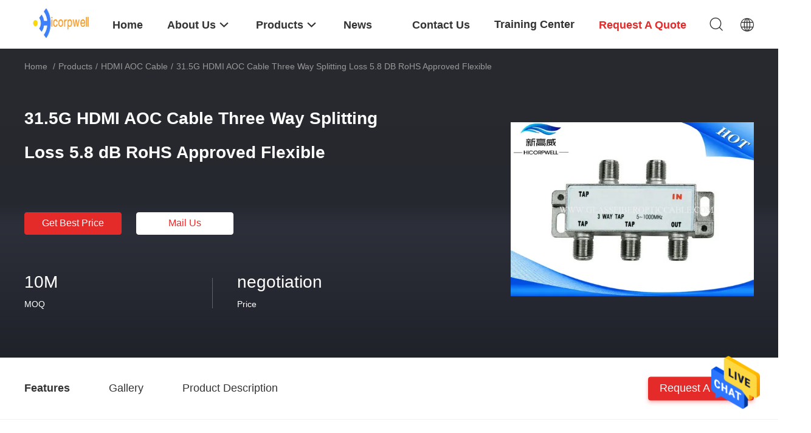

--- FILE ---
content_type: text/html
request_url: https://www.glassfiberopticcable.com/sale-10670148-31-5g-hdmi-aoc-cable-three-way-splitting-loss-5-8-db-rohs-approved-flexible.html
body_size: 29327
content:

<!DOCTYPE html>
<html lang="en">
<head>
	<meta charset="utf-8">
	<meta http-equiv="X-UA-Compatible" content="IE=edge">
	<meta name="viewport" content="width=device-width, initial-scale=1.0, maximum-scale=5.1, minimum-scale=1">
    <title>31.5G HDMI AOC Cable Three Way Splitting Loss 5.8 dB RoHS Approved Flexible</title>
    <meta name="keywords" content="high speed hdmi cable, fiber optic hdmi cable, HDMI AOC Cable" />
    <meta name="description" content="High quality 31.5G HDMI AOC Cable Three Way Splitting Loss 5.8 dB RoHS Approved Flexible from China, China's leading product market high speed hdmi cable product, with strict quality control fiber optic hdmi cable factories, producing high quality fiber optic hdmi cable Products." />
    <link rel='preload'
					  href=/photo/glassfiberopticcable/sitetpl/style/common.css?ver=1751254870 as='style'><link type='text/css' rel='stylesheet'
					  href=/photo/glassfiberopticcable/sitetpl/style/common.css?ver=1751254870 media='all'><meta property="og:title" content="31.5G HDMI AOC Cable Three Way Splitting Loss 5.8 dB RoHS Approved Flexible" />
<meta property="og:description" content="High quality 31.5G HDMI AOC Cable Three Way Splitting Loss 5.8 dB RoHS Approved Flexible from China, China's leading product market high speed hdmi cable product, with strict quality control fiber optic hdmi cable factories, producing high quality fiber optic hdmi cable Products." />
<meta property="og:type" content="product" />
<meta property="og:availability" content="instock" />
<meta property="og:site_name" content="Shenzhen Hicorpwell Technology Co., Ltd" />
<meta property="og:url" content="https://www.glassfiberopticcable.com/sale-10670148-31-5g-hdmi-aoc-cable-three-way-splitting-loss-5-8-db-rohs-approved-flexible.html" />
<meta property="og:image" content="https://www.glassfiberopticcable.com/photo/ps18996757-31_5g_hdmi_aoc_cable_three_way_splitting_loss_5_8_db_rohs_approved_flexible.jpg" />
<link rel="canonical" href="https://www.glassfiberopticcable.com/sale-10670148-31-5g-hdmi-aoc-cable-three-way-splitting-loss-5-8-db-rohs-approved-flexible.html" />
<link rel="alternate" href="https://m.glassfiberopticcable.com/sale-10670148-31-5g-hdmi-aoc-cable-three-way-splitting-loss-5-8-db-rohs-approved-flexible.html" media="only screen and (max-width: 640px)" />
<style type="text/css">
/*<![CDATA[*/
.consent__cookie {position: fixed;top: 0;left: 0;width: 100%;height: 0%;z-index: 100000;}.consent__cookie_bg {position: fixed;top: 0;left: 0;width: 100%;height: 100%;background: #000;opacity: .6;display: none }.consent__cookie_rel {position: fixed;bottom:0;left: 0;width: 100%;background: #fff;display: -webkit-box;display: -ms-flexbox;display: flex;flex-wrap: wrap;padding: 24px 80px;-webkit-box-sizing: border-box;box-sizing: border-box;-webkit-box-pack: justify;-ms-flex-pack: justify;justify-content: space-between;-webkit-transition: all ease-in-out .3s;transition: all ease-in-out .3s }.consent__close {position: absolute;top: 20px;right: 20px;cursor: pointer }.consent__close svg {fill: #777 }.consent__close:hover svg {fill: #000 }.consent__cookie_box {flex: 1;word-break: break-word;}.consent__warm {color: #777;font-size: 16px;margin-bottom: 12px;line-height: 19px }.consent__title {color: #333;font-size: 20px;font-weight: 600;margin-bottom: 12px;line-height: 23px }.consent__itxt {color: #333;font-size: 14px;margin-bottom: 12px;display: -webkit-box;display: -ms-flexbox;display: flex;-webkit-box-align: center;-ms-flex-align: center;align-items: center }.consent__itxt i {display: -webkit-inline-box;display: -ms-inline-flexbox;display: inline-flex;width: 28px;height: 28px;border-radius: 50%;background: #e0f9e9;margin-right: 8px;-webkit-box-align: center;-ms-flex-align: center;align-items: center;-webkit-box-pack: center;-ms-flex-pack: center;justify-content: center }.consent__itxt svg {fill: #3ca860 }.consent__txt {color: #a6a6a6;font-size: 14px;margin-bottom: 8px;line-height: 17px }.consent__btns {display: -webkit-box;display: -ms-flexbox;display: flex;-webkit-box-orient: vertical;-webkit-box-direction: normal;-ms-flex-direction: column;flex-direction: column;-webkit-box-pack: center;-ms-flex-pack: center;justify-content: center;flex-shrink: 0;}.consent__btn {width: 280px;height: 40px;line-height: 40px;text-align: center;background: #3ca860;color: #fff;border-radius: 4px;margin: 8px 0;-webkit-box-sizing: border-box;box-sizing: border-box;cursor: pointer;font-size:14px}.consent__btn:hover {background: #00823b }.consent__btn.empty {color: #3ca860;border: 1px solid #3ca860;background: #fff }.consent__btn.empty:hover {background: #3ca860;color: #fff }.open .consent__cookie_bg {display: block }.open .consent__cookie_rel {bottom: 0 }@media (max-width: 760px) {.consent__btns {width: 100%;align-items: center;}.consent__cookie_rel {padding: 20px 24px }}.consent__cookie.open {display: block;}.consent__cookie {display: none;}
/*]]>*/
</style>
<script type="text/javascript">
/*<![CDATA[*/
window.isvideotpl = 1;window.detailurl = '/sale-10670148-31-5g-hdmi-aoc-cable-three-way-splitting-loss-5-8-db-rohs-approved-flexible.html';
var isShowGuide=0;showGuideColor=0;var company_type = 0;var webim_domain = '';

var colorUrl = '';
var aisearch = 0;
var selfUrl = '';
window.playerReportUrl='/vod/view_count/report';
var query_string = ["Products","Detail"];
var g_tp = '';
var customtplcolor = 99703;
window.predomainsub = "";
/*]]>*/
</script>
</head>
<body>
<img src="/logo.gif" style="display:none" alt="logo"/>
    <div id="floatAd" style="z-index: 110000;position:absolute;right:30px;bottom:60px;height:79px;display: block;">
                                <a href="/webim/webim_tab.html" rel="nofollow" data-uid="40407" onclick= 'setwebimCookie(40407,10670148,0);' target="_blank">
            <img style="width: 80px;cursor: pointer;" alt='Send Message' src="/images/floatimage_chat.gif"/>
        </a>
                                </div>
<a style="display: none!important;" title="Shenzhen Hicorpwell Technology Co., Ltd" class="float-inquiry" href="/contactnow.html" onclick='setinquiryCookie("{\"showproduct\":1,\"pid\":\"10670148\",\"name\":\"31.5G HDMI AOC Cable Three Way Splitting Loss 5.8 dB RoHS Approved Flexible\",\"source_url\":\"\\/sale-10670148-31-5g-hdmi-aoc-cable-three-way-splitting-loss-5-8-db-rohs-approved-flexible.html\",\"picurl\":\"\\/photo\\/pd18996757-31_5g_hdmi_aoc_cable_three_way_splitting_loss_5_8_db_rohs_approved_flexible.jpg\",\"propertyDetail\":[[\"Compatibility\",\"CATV Cable TV 3 Way  RF Tap\"],[\"Frequency range\",\"5-1000MHz\"],[\"Housing Material\",\"Zinc die-casting waterproof\"],[\"Dimension (mm)\",\"54x47x15.5\"]],\"company_name\":null,\"picurl_c\":\"\\/photo\\/pc18996757-31_5g_hdmi_aoc_cable_three_way_splitting_loss_5_8_db_rohs_approved_flexible.jpg\",\"price\":\"negotiation\",\"username\":\"\\u5415\\u5148\\u751f\",\"viewTime\":\"Last Login : 1 hours 38 minutes ago\",\"subject\":\"What is the CIF price on your 31.5G HDMI AOC Cable Three Way Splitting Loss 5.8 dB RoHS Approved Flexible\",\"countrycode\":\"\"}");'></a>
<script>
var originProductInfo = '';
var originProductInfo = {"showproduct":1,"pid":"10670148","name":"31.5G HDMI AOC Cable Three Way Splitting Loss 5.8 dB RoHS Approved Flexible","source_url":"\/sale-10670148-31-5g-hdmi-aoc-cable-three-way-splitting-loss-5-8-db-rohs-approved-flexible.html","picurl":"\/photo\/pd18996757-31_5g_hdmi_aoc_cable_three_way_splitting_loss_5_8_db_rohs_approved_flexible.jpg","propertyDetail":[["Compatibility","CATV Cable TV 3 Way  RF Tap"],["Frequency range","5-1000MHz"],["Housing Material","Zinc die-casting waterproof"],["Dimension (mm)","54x47x15.5"]],"company_name":null,"picurl_c":"\/photo\/pc18996757-31_5g_hdmi_aoc_cable_three_way_splitting_loss_5_8_db_rohs_approved_flexible.jpg","price":"negotiation","username":"\u5415\u5148\u751f","viewTime":"Last Login : 6 hours 38 minutes ago","subject":"Can you supply 31.5G HDMI AOC Cable Three Way Splitting Loss 5.8 dB RoHS Approved Flexible for us","countrycode":""};
var save_url = "/contactsave.html";
var update_url = "/updateinquiry.html";
var productInfo = {};
var defaulProductInfo = {};
var myDate = new Date();
var curDate = myDate.getFullYear()+'-'+(parseInt(myDate.getMonth())+1)+'-'+myDate.getDate();
var message = '';
var default_pop = 1;
var leaveMessageDialog = document.getElementsByClassName('leave-message-dialog')[0]; // 获取弹层
var _$$ = function (dom) {
    return document.querySelectorAll(dom);
};
resInfo = originProductInfo;
resInfo['name'] = resInfo['name'] || '';
defaulProductInfo.pid = resInfo['pid'];
defaulProductInfo.productName = resInfo['name'] ?? '';
defaulProductInfo.productInfo = resInfo['propertyDetail'];
defaulProductInfo.productImg = resInfo['picurl_c'];
defaulProductInfo.subject = resInfo['subject'] ?? '';
defaulProductInfo.productImgAlt = resInfo['name'] ?? '';
var inquirypopup_tmp = 1;
var message = 'Dear,'+'\r\n'+"I am interested in"+' '+trim(resInfo['name'])+", could you send me more details such as type, size, MOQ, material, etc."+'\r\n'+"Thanks!"+'\r\n'+"Waiting for your reply.";
var message_1 = 'Dear,'+'\r\n'+"I am interested in"+' '+trim(resInfo['name'])+", could you send me more details such as type, size, MOQ, material, etc."+'\r\n'+"Thanks!"+'\r\n'+"Waiting for your reply.";
var message_2 = 'Hello,'+'\r\n'+"I am looking for"+' '+trim(resInfo['name'])+", please send me the price, specification and picture."+'\r\n'+"Your swift response will be highly appreciated."+'\r\n'+"Feel free to contact me for more information."+'\r\n'+"Thanks a lot.";
var message_3 = 'Hello,'+'\r\n'+trim(resInfo['name'])+' '+"meets my expectations."+'\r\n'+"Please give me the best price and some other product information."+'\r\n'+"Feel free to contact me via my mail."+'\r\n'+"Thanks a lot.";

var message_4 = 'Dear,'+'\r\n'+"What is the FOB price on your"+' '+trim(resInfo['name'])+'?'+'\r\n'+"Which is the nearest port name?"+'\r\n'+"Please reply me as soon as possible, it would be better to share further information."+'\r\n'+"Regards!";
var message_5 = 'Hi there,'+'\r\n'+"I am very interested in your"+' '+trim(resInfo['name'])+'.'+'\r\n'+"Please send me your product details."+'\r\n'+"Looking forward to your quick reply."+'\r\n'+"Feel free to contact me by mail."+'\r\n'+"Regards!";

var message_6 = 'Dear,'+'\r\n'+"Please provide us with information about your"+' '+trim(resInfo['name'])+", such as type, size, material, and of course the best price."+'\r\n'+"Looking forward to your quick reply."+'\r\n'+"Thank you!";
var message_7 = 'Dear,'+'\r\n'+"Can you supply"+' '+trim(resInfo['name'])+" for us?"+'\r\n'+"First we want a price list and some product details."+'\r\n'+"I hope to get reply asap and look forward to cooperation."+'\r\n'+"Thank you very much.";
var message_8 = 'hi,'+'\r\n'+"I am looking for"+' '+trim(resInfo['name'])+", please give me some more detailed product information."+'\r\n'+"I look forward to your reply."+'\r\n'+"Thank you!";
var message_9 = 'Hello,'+'\r\n'+"Your"+' '+trim(resInfo['name'])+" meets my requirements very well."+'\r\n'+"Please send me the price, specification, and similar model will be OK."+'\r\n'+"Feel free to chat with me."+'\r\n'+"Thanks!";
var message_10 = 'Dear,'+'\r\n'+"I want to know more about the details and quotation of"+' '+trim(resInfo['name'])+'.'+'\r\n'+"Feel free to contact me."+'\r\n'+"Regards!";

var r = getRandom(1,10);

defaulProductInfo.message = eval("message_"+r);
    defaulProductInfo.message = eval("message_"+r);
        var mytAjax = {

    post: function(url, data, fn) {
        var xhr = new XMLHttpRequest();
        xhr.open("POST", url, true);
        xhr.setRequestHeader("Content-Type", "application/x-www-form-urlencoded;charset=UTF-8");
        xhr.setRequestHeader("X-Requested-With", "XMLHttpRequest");
        xhr.setRequestHeader('Content-Type','text/plain;charset=UTF-8');
        xhr.onreadystatechange = function() {
            if(xhr.readyState == 4 && (xhr.status == 200 || xhr.status == 304)) {
                fn.call(this, xhr.responseText);
            }
        };
        xhr.send(data);
    },

    postform: function(url, data, fn) {
        var xhr = new XMLHttpRequest();
        xhr.open("POST", url, true);
        xhr.setRequestHeader("X-Requested-With", "XMLHttpRequest");
        xhr.onreadystatechange = function() {
            if(xhr.readyState == 4 && (xhr.status == 200 || xhr.status == 304)) {
                fn.call(this, xhr.responseText);
            }
        };
        xhr.send(data);
    }
};
/*window.onload = function(){
    leaveMessageDialog = document.getElementsByClassName('leave-message-dialog')[0];
    if (window.localStorage.recordDialogStatus=='undefined' || (window.localStorage.recordDialogStatus!='undefined' && window.localStorage.recordDialogStatus != curDate)) {
        setTimeout(function(){
            if(parseInt(inquirypopup_tmp%10) == 1){
                creatDialog(defaulProductInfo, 1);
            }
        }, 6000);
    }
};*/
function trim(str)
{
    str = str.replace(/(^\s*)/g,"");
    return str.replace(/(\s*$)/g,"");
};
function getRandom(m,n){
    var num = Math.floor(Math.random()*(m - n) + n);
    return num;
};
function strBtn(param) {

    var starattextarea = document.getElementById("textareamessage").value.length;
    var email = document.getElementById("startEmail").value;

    var default_tip = document.querySelectorAll(".watermark_container").length;
    if (20 < starattextarea && starattextarea < 3000) {
        if(default_tip>0){
            document.getElementById("textareamessage1").parentNode.parentNode.nextElementSibling.style.display = "none";
        }else{
            document.getElementById("textareamessage1").parentNode.nextElementSibling.style.display = "none";
        }

    } else {
        if(default_tip>0){
            document.getElementById("textareamessage1").parentNode.parentNode.nextElementSibling.style.display = "block";
        }else{
            document.getElementById("textareamessage1").parentNode.nextElementSibling.style.display = "block";
        }

        return;
    }

    // var re = /^([a-zA-Z0-9_-])+@([a-zA-Z0-9_-])+\.([a-zA-Z0-9_-])+/i;/*邮箱不区分大小写*/
    var re = /^[a-zA-Z0-9][\w-]*(\.?[\w-]+)*@[a-zA-Z0-9-]+(\.[a-zA-Z0-9]+)+$/i;
    if (!re.test(email)) {
        document.getElementById("startEmail").nextElementSibling.style.display = "block";
        return;
    } else {
        document.getElementById("startEmail").nextElementSibling.style.display = "none";
    }

    var subject = document.getElementById("pop_subject").value;
    var pid = document.getElementById("pop_pid").value;
    var message = document.getElementById("textareamessage").value;
    var sender_email = document.getElementById("startEmail").value;
    var tel = '';
    if (document.getElementById("tel0") != undefined && document.getElementById("tel0") != '')
        tel = document.getElementById("tel0").value;
    var form_serialize = '&tel='+tel;

    form_serialize = form_serialize.replace(/\+/g, "%2B");
    mytAjax.post(save_url,"pid="+pid+"&subject="+subject+"&email="+sender_email+"&message="+(message)+form_serialize,function(res){
        var mes = JSON.parse(res);
        if(mes.status == 200){
            var iid = mes.iid;
            document.getElementById("pop_iid").value = iid;
            document.getElementById("pop_uuid").value = mes.uuid;

            if(typeof gtag_report_conversion === "function"){
                gtag_report_conversion();//执行统计js代码
            }
            if(typeof fbq === "function"){
                fbq('track','Purchase');//执行统计js代码
            }
        }
    });
    for (var index = 0; index < document.querySelectorAll(".dialog-content-pql").length; index++) {
        document.querySelectorAll(".dialog-content-pql")[index].style.display = "none";
    };
    $('#idphonepql').val(tel);
    document.getElementById("dialog-content-pql-id").style.display = "block";
    ;
};
function twoBtnOk(param) {

    var selectgender = document.getElementById("Mr").innerHTML;
    var iid = document.getElementById("pop_iid").value;
    var sendername = document.getElementById("idnamepql").value;
    var senderphone = document.getElementById("idphonepql").value;
    var sendercname = document.getElementById("idcompanypql").value;
    var uuid = document.getElementById("pop_uuid").value;
    var gender = 2;
    if(selectgender == 'Mr.') gender = 0;
    if(selectgender == 'Mrs.') gender = 1;
    var pid = document.getElementById("pop_pid").value;
    var form_serialize = '';

        form_serialize = form_serialize.replace(/\+/g, "%2B");

    mytAjax.post(update_url,"iid="+iid+"&gender="+gender+"&uuid="+uuid+"&name="+(sendername)+"&tel="+(senderphone)+"&company="+(sendercname)+form_serialize,function(res){});

    for (var index = 0; index < document.querySelectorAll(".dialog-content-pql").length; index++) {
        document.querySelectorAll(".dialog-content-pql")[index].style.display = "none";
    };
    document.getElementById("dialog-content-pql-ok").style.display = "block";

};
function toCheckMust(name) {
    $('#'+name+'error').hide();
}
function handClidk(param) {
    var starattextarea = document.getElementById("textareamessage1").value.length;
    var email = document.getElementById("startEmail1").value;
    var default_tip = document.querySelectorAll(".watermark_container").length;
    if (20 < starattextarea && starattextarea < 3000) {
        if(default_tip>0){
            document.getElementById("textareamessage1").parentNode.parentNode.nextElementSibling.style.display = "none";
        }else{
            document.getElementById("textareamessage1").parentNode.nextElementSibling.style.display = "none";
        }

    } else {
        if(default_tip>0){
            document.getElementById("textareamessage1").parentNode.parentNode.nextElementSibling.style.display = "block";
        }else{
            document.getElementById("textareamessage1").parentNode.nextElementSibling.style.display = "block";
        }

        return;
    }

    // var re = /^([a-zA-Z0-9_-])+@([a-zA-Z0-9_-])+\.([a-zA-Z0-9_-])+/i;
    var re = /^[a-zA-Z0-9][\w-]*(\.?[\w-]+)*@[a-zA-Z0-9-]+(\.[a-zA-Z0-9]+)+$/i;
    if (!re.test(email)) {
        document.getElementById("startEmail1").nextElementSibling.style.display = "block";
        return;
    } else {
        document.getElementById("startEmail1").nextElementSibling.style.display = "none";
    }

    var subject = document.getElementById("pop_subject").value;
    var pid = document.getElementById("pop_pid").value;
    var message = document.getElementById("textareamessage1").value;
    var sender_email = document.getElementById("startEmail1").value;
    var form_serialize = tel = '';
    if (document.getElementById("tel1") != undefined && document.getElementById("tel1") != '')
        tel = document.getElementById("tel1").value;
        mytAjax.post(save_url,"email="+sender_email+"&tel="+tel+"&pid="+pid+"&message="+message+"&subject="+subject+form_serialize,function(res){

        var mes = JSON.parse(res);
        if(mes.status == 200){
            var iid = mes.iid;
            document.getElementById("pop_iid").value = iid;
            document.getElementById("pop_uuid").value = mes.uuid;
            if(typeof gtag_report_conversion === "function"){
                gtag_report_conversion();//执行统计js代码
            }
        }

    });
    for (var index = 0; index < document.querySelectorAll(".dialog-content-pql").length; index++) {
        document.querySelectorAll(".dialog-content-pql")[index].style.display = "none";
    };
    $('#idphonepql').val(tel);
    document.getElementById("dialog-content-pql-id").style.display = "block";

};
window.addEventListener('load', function () {
    $('.checkbox-wrap label').each(function(){
        if($(this).find('input').prop('checked')){
            $(this).addClass('on')
        }else {
            $(this).removeClass('on')
        }
    })
    $(document).on('click', '.checkbox-wrap label' , function(ev){
        if (ev.target.tagName.toUpperCase() != 'INPUT') {
            $(this).toggleClass('on')
        }
    })
})

function hand_video(pdata) {
    data = JSON.parse(pdata);
    productInfo.productName = data.productName;
    productInfo.productInfo = data.productInfo;
    productInfo.productImg = data.productImg;
    productInfo.subject = data.subject;

    var message = 'Dear,'+'\r\n'+"I am interested in"+' '+trim(data.productName)+", could you send me more details such as type, size, quantity, material, etc."+'\r\n'+"Thanks!"+'\r\n'+"Waiting for your reply.";

    var message = 'Dear,'+'\r\n'+"I am interested in"+' '+trim(data.productName)+", could you send me more details such as type, size, MOQ, material, etc."+'\r\n'+"Thanks!"+'\r\n'+"Waiting for your reply.";
    var message_1 = 'Dear,'+'\r\n'+"I am interested in"+' '+trim(data.productName)+", could you send me more details such as type, size, MOQ, material, etc."+'\r\n'+"Thanks!"+'\r\n'+"Waiting for your reply.";
    var message_2 = 'Hello,'+'\r\n'+"I am looking for"+' '+trim(data.productName)+", please send me the price, specification and picture."+'\r\n'+"Your swift response will be highly appreciated."+'\r\n'+"Feel free to contact me for more information."+'\r\n'+"Thanks a lot.";
    var message_3 = 'Hello,'+'\r\n'+trim(data.productName)+' '+"meets my expectations."+'\r\n'+"Please give me the best price and some other product information."+'\r\n'+"Feel free to contact me via my mail."+'\r\n'+"Thanks a lot.";

    var message_4 = 'Dear,'+'\r\n'+"What is the FOB price on your"+' '+trim(data.productName)+'?'+'\r\n'+"Which is the nearest port name?"+'\r\n'+"Please reply me as soon as possible, it would be better to share further information."+'\r\n'+"Regards!";
    var message_5 = 'Hi there,'+'\r\n'+"I am very interested in your"+' '+trim(data.productName)+'.'+'\r\n'+"Please send me your product details."+'\r\n'+"Looking forward to your quick reply."+'\r\n'+"Feel free to contact me by mail."+'\r\n'+"Regards!";

    var message_6 = 'Dear,'+'\r\n'+"Please provide us with information about your"+' '+trim(data.productName)+", such as type, size, material, and of course the best price."+'\r\n'+"Looking forward to your quick reply."+'\r\n'+"Thank you!";
    var message_7 = 'Dear,'+'\r\n'+"Can you supply"+' '+trim(data.productName)+" for us?"+'\r\n'+"First we want a price list and some product details."+'\r\n'+"I hope to get reply asap and look forward to cooperation."+'\r\n'+"Thank you very much.";
    var message_8 = 'hi,'+'\r\n'+"I am looking for"+' '+trim(data.productName)+", please give me some more detailed product information."+'\r\n'+"I look forward to your reply."+'\r\n'+"Thank you!";
    var message_9 = 'Hello,'+'\r\n'+"Your"+' '+trim(data.productName)+" meets my requirements very well."+'\r\n'+"Please send me the price, specification, and similar model will be OK."+'\r\n'+"Feel free to chat with me."+'\r\n'+"Thanks!";
    var message_10 = 'Dear,'+'\r\n'+"I want to know more about the details and quotation of"+' '+trim(data.productName)+'.'+'\r\n'+"Feel free to contact me."+'\r\n'+"Regards!";

    var r = getRandom(1,10);

    productInfo.message = eval("message_"+r);
            if(parseInt(inquirypopup_tmp/10) == 1){
        productInfo.message = "";
    }
    productInfo.pid = data.pid;
    creatDialog(productInfo, 2);
};

function handDialog(pdata) {
    data = JSON.parse(pdata);
    productInfo.productName = data.productName;
    productInfo.productInfo = data.productInfo;
    productInfo.productImg = data.productImg;
    productInfo.subject = data.subject;

    var message = 'Dear,'+'\r\n'+"I am interested in"+' '+trim(data.productName)+", could you send me more details such as type, size, quantity, material, etc."+'\r\n'+"Thanks!"+'\r\n'+"Waiting for your reply.";

    var message = 'Dear,'+'\r\n'+"I am interested in"+' '+trim(data.productName)+", could you send me more details such as type, size, MOQ, material, etc."+'\r\n'+"Thanks!"+'\r\n'+"Waiting for your reply.";
    var message_1 = 'Dear,'+'\r\n'+"I am interested in"+' '+trim(data.productName)+", could you send me more details such as type, size, MOQ, material, etc."+'\r\n'+"Thanks!"+'\r\n'+"Waiting for your reply.";
    var message_2 = 'Hello,'+'\r\n'+"I am looking for"+' '+trim(data.productName)+", please send me the price, specification and picture."+'\r\n'+"Your swift response will be highly appreciated."+'\r\n'+"Feel free to contact me for more information."+'\r\n'+"Thanks a lot.";
    var message_3 = 'Hello,'+'\r\n'+trim(data.productName)+' '+"meets my expectations."+'\r\n'+"Please give me the best price and some other product information."+'\r\n'+"Feel free to contact me via my mail."+'\r\n'+"Thanks a lot.";

    var message_4 = 'Dear,'+'\r\n'+"What is the FOB price on your"+' '+trim(data.productName)+'?'+'\r\n'+"Which is the nearest port name?"+'\r\n'+"Please reply me as soon as possible, it would be better to share further information."+'\r\n'+"Regards!";
    var message_5 = 'Hi there,'+'\r\n'+"I am very interested in your"+' '+trim(data.productName)+'.'+'\r\n'+"Please send me your product details."+'\r\n'+"Looking forward to your quick reply."+'\r\n'+"Feel free to contact me by mail."+'\r\n'+"Regards!";

    var message_6 = 'Dear,'+'\r\n'+"Please provide us with information about your"+' '+trim(data.productName)+", such as type, size, material, and of course the best price."+'\r\n'+"Looking forward to your quick reply."+'\r\n'+"Thank you!";
    var message_7 = 'Dear,'+'\r\n'+"Can you supply"+' '+trim(data.productName)+" for us?"+'\r\n'+"First we want a price list and some product details."+'\r\n'+"I hope to get reply asap and look forward to cooperation."+'\r\n'+"Thank you very much.";
    var message_8 = 'hi,'+'\r\n'+"I am looking for"+' '+trim(data.productName)+", please give me some more detailed product information."+'\r\n'+"I look forward to your reply."+'\r\n'+"Thank you!";
    var message_9 = 'Hello,'+'\r\n'+"Your"+' '+trim(data.productName)+" meets my requirements very well."+'\r\n'+"Please send me the price, specification, and similar model will be OK."+'\r\n'+"Feel free to chat with me."+'\r\n'+"Thanks!";
    var message_10 = 'Dear,'+'\r\n'+"I want to know more about the details and quotation of"+' '+trim(data.productName)+'.'+'\r\n'+"Feel free to contact me."+'\r\n'+"Regards!";

    var r = getRandom(1,10);
    productInfo.message = eval("message_"+r);
            if(parseInt(inquirypopup_tmp/10) == 1){
        productInfo.message = "";
    }
    productInfo.pid = data.pid;
    creatDialog(productInfo, 2);
};

function closepql(param) {

    leaveMessageDialog.style.display = 'none';
};

function closepql2(param) {

    for (var index = 0; index < document.querySelectorAll(".dialog-content-pql").length; index++) {
        document.querySelectorAll(".dialog-content-pql")[index].style.display = "none";
    };
    document.getElementById("dialog-content-pql-ok").style.display = "block";
};

function decodeHtmlEntities(str) {
    var tempElement = document.createElement('div');
    tempElement.innerHTML = str;
    return tempElement.textContent || tempElement.innerText || '';
}

function initProduct(productInfo,type){

    productInfo.productName = decodeHtmlEntities(productInfo.productName);
    productInfo.message = decodeHtmlEntities(productInfo.message);

    leaveMessageDialog = document.getElementsByClassName('leave-message-dialog')[0];
    leaveMessageDialog.style.display = "block";
    if(type == 3){
        var popinquiryemail = document.getElementById("popinquiryemail").value;
        _$$("#startEmail1")[0].value = popinquiryemail;
    }else{
        _$$("#startEmail1")[0].value = "";
    }
    _$$("#startEmail")[0].value = "";
    _$$("#idnamepql")[0].value = "";
    _$$("#idphonepql")[0].value = "";
    _$$("#idcompanypql")[0].value = "";

    _$$("#pop_pid")[0].value = productInfo.pid;
    _$$("#pop_subject")[0].value = productInfo.subject;
    
    if(parseInt(inquirypopup_tmp/10) == 1){
        productInfo.message = "";
    }

    _$$("#textareamessage1")[0].value = productInfo.message;
    _$$("#textareamessage")[0].value = productInfo.message;

    _$$("#dialog-content-pql-id .titlep")[0].innerHTML = productInfo.productName;
    _$$("#dialog-content-pql-id img")[0].setAttribute("src", productInfo.productImg);
    _$$("#dialog-content-pql-id img")[0].setAttribute("alt", productInfo.productImgAlt);

    _$$("#dialog-content-pql-id-hand img")[0].setAttribute("src", productInfo.productImg);
    _$$("#dialog-content-pql-id-hand img")[0].setAttribute("alt", productInfo.productImgAlt);
    _$$("#dialog-content-pql-id-hand .titlep")[0].innerHTML = productInfo.productName;

    if (productInfo.productInfo.length > 0) {
        var ul2, ul;
        ul = document.createElement("ul");
        for (var index = 0; index < productInfo.productInfo.length; index++) {
            var el = productInfo.productInfo[index];
            var li = document.createElement("li");
            var span1 = document.createElement("span");
            span1.innerHTML = el[0] + ":";
            var span2 = document.createElement("span");
            span2.innerHTML = el[1];
            li.appendChild(span1);
            li.appendChild(span2);
            ul.appendChild(li);

        }
        ul2 = ul.cloneNode(true);
        if (type === 1) {
            _$$("#dialog-content-pql-id .left")[0].replaceChild(ul, _$$("#dialog-content-pql-id .left ul")[0]);
        } else {
            _$$("#dialog-content-pql-id-hand .left")[0].replaceChild(ul2, _$$("#dialog-content-pql-id-hand .left ul")[0]);
            _$$("#dialog-content-pql-id .left")[0].replaceChild(ul, _$$("#dialog-content-pql-id .left ul")[0]);
        }
    };
    for (var index = 0; index < _$$("#dialog-content-pql-id .right ul li").length; index++) {
        _$$("#dialog-content-pql-id .right ul li")[index].addEventListener("click", function (params) {
            _$$("#dialog-content-pql-id .right #Mr")[0].innerHTML = this.innerHTML
        }, false)

    };

};
function closeInquiryCreateDialog() {
    document.getElementById("xuanpan_dialog_box_pql").style.display = "none";
};
function showInquiryCreateDialog() {
    document.getElementById("xuanpan_dialog_box_pql").style.display = "block";
};
function submitPopInquiry(){
    var message = document.getElementById("inquiry_message").value;
    var email = document.getElementById("inquiry_email").value;
    var subject = defaulProductInfo.subject;
    var pid = defaulProductInfo.pid;
    if (email === undefined) {
        showInquiryCreateDialog();
        document.getElementById("inquiry_email").style.border = "1px solid red";
        return false;
    };
    if (message === undefined) {
        showInquiryCreateDialog();
        document.getElementById("inquiry_message").style.border = "1px solid red";
        return false;
    };
    if (email.search(/^\w+((-\w+)|(\.\w+))*\@[A-Za-z0-9]+((\.|-)[A-Za-z0-9]+)*\.[A-Za-z0-9]+$/) == -1) {
        document.getElementById("inquiry_email").style.border= "1px solid red";
        showInquiryCreateDialog();
        return false;
    } else {
        document.getElementById("inquiry_email").style.border= "";
    };
    if (message.length < 20 || message.length >3000) {
        showInquiryCreateDialog();
        document.getElementById("inquiry_message").style.border = "1px solid red";
        return false;
    } else {
        document.getElementById("inquiry_message").style.border = "";
    };
    var tel = '';
    if (document.getElementById("tel") != undefined && document.getElementById("tel") != '')
        tel = document.getElementById("tel").value;

    mytAjax.post(save_url,"pid="+pid+"&subject="+subject+"&email="+email+"&message="+(message)+'&tel='+tel,function(res){
        var mes = JSON.parse(res);
        if(mes.status == 200){
            var iid = mes.iid;
            document.getElementById("pop_iid").value = iid;
            document.getElementById("pop_uuid").value = mes.uuid;

        }
    });
    initProduct(defaulProductInfo);
    for (var index = 0; index < document.querySelectorAll(".dialog-content-pql").length; index++) {
        document.querySelectorAll(".dialog-content-pql")[index].style.display = "none";
    };
    $('#idphonepql').val(tel);
    document.getElementById("dialog-content-pql-id").style.display = "block";

};

//带附件上传
function submitPopInquiryfile(email_id,message_id,check_sort,name_id,phone_id,company_id,attachments){

    if(typeof(check_sort) == 'undefined'){
        check_sort = 0;
    }
    var message = document.getElementById(message_id).value;
    var email = document.getElementById(email_id).value;
    var attachments = document.getElementById(attachments).value;
    if(typeof(name_id) !== 'undefined' && name_id != ""){
        var name  = document.getElementById(name_id).value;
    }
    if(typeof(phone_id) !== 'undefined' && phone_id != ""){
        var phone = document.getElementById(phone_id).value;
    }
    if(typeof(company_id) !== 'undefined' && company_id != ""){
        var company = document.getElementById(company_id).value;
    }
    var subject = defaulProductInfo.subject;
    var pid = defaulProductInfo.pid;

    if(check_sort == 0){
        if (email === undefined) {
            showInquiryCreateDialog();
            document.getElementById(email_id).style.border = "1px solid red";
            return false;
        };
        if (message === undefined) {
            showInquiryCreateDialog();
            document.getElementById(message_id).style.border = "1px solid red";
            return false;
        };

        if (email.search(/^\w+((-\w+)|(\.\w+))*\@[A-Za-z0-9]+((\.|-)[A-Za-z0-9]+)*\.[A-Za-z0-9]+$/) == -1) {
            document.getElementById(email_id).style.border= "1px solid red";
            showInquiryCreateDialog();
            return false;
        } else {
            document.getElementById(email_id).style.border= "";
        };
        if (message.length < 20 || message.length >3000) {
            showInquiryCreateDialog();
            document.getElementById(message_id).style.border = "1px solid red";
            return false;
        } else {
            document.getElementById(message_id).style.border = "";
        };
    }else{

        if (message === undefined) {
            showInquiryCreateDialog();
            document.getElementById(message_id).style.border = "1px solid red";
            return false;
        };

        if (email === undefined) {
            showInquiryCreateDialog();
            document.getElementById(email_id).style.border = "1px solid red";
            return false;
        };

        if (message.length < 20 || message.length >3000) {
            showInquiryCreateDialog();
            document.getElementById(message_id).style.border = "1px solid red";
            return false;
        } else {
            document.getElementById(message_id).style.border = "";
        };

        if (email.search(/^\w+((-\w+)|(\.\w+))*\@[A-Za-z0-9]+((\.|-)[A-Za-z0-9]+)*\.[A-Za-z0-9]+$/) == -1) {
            document.getElementById(email_id).style.border= "1px solid red";
            showInquiryCreateDialog();
            return false;
        } else {
            document.getElementById(email_id).style.border= "";
        };

    };

    mytAjax.post(save_url,"pid="+pid+"&subject="+subject+"&email="+email+"&message="+message+"&company="+company+"&attachments="+attachments,function(res){
        var mes = JSON.parse(res);
        if(mes.status == 200){
            var iid = mes.iid;
            document.getElementById("pop_iid").value = iid;
            document.getElementById("pop_uuid").value = mes.uuid;

            if(typeof gtag_report_conversion === "function"){
                gtag_report_conversion();//执行统计js代码
            }
            if(typeof fbq === "function"){
                fbq('track','Purchase');//执行统计js代码
            }
        }
    });
    initProduct(defaulProductInfo);

    if(name !== undefined && name != ""){
        _$$("#idnamepql")[0].value = name;
    }

    if(phone !== undefined && phone != ""){
        _$$("#idphonepql")[0].value = phone;
    }

    if(company !== undefined && company != ""){
        _$$("#idcompanypql")[0].value = company;
    }

    for (var index = 0; index < document.querySelectorAll(".dialog-content-pql").length; index++) {
        document.querySelectorAll(".dialog-content-pql")[index].style.display = "none";
    };
    document.getElementById("dialog-content-pql-id").style.display = "block";

};
function submitPopInquiryByParam(email_id,message_id,check_sort,name_id,phone_id,company_id){

    if(typeof(check_sort) == 'undefined'){
        check_sort = 0;
    }

    var senderphone = '';
    var message = document.getElementById(message_id).value;
    var email = document.getElementById(email_id).value;
    if(typeof(name_id) !== 'undefined' && name_id != ""){
        var name  = document.getElementById(name_id).value;
    }
    if(typeof(phone_id) !== 'undefined' && phone_id != ""){
        var phone = document.getElementById(phone_id).value;
        senderphone = phone;
    }
    if(typeof(company_id) !== 'undefined' && company_id != ""){
        var company = document.getElementById(company_id).value;
    }
    var subject = defaulProductInfo.subject;
    var pid = defaulProductInfo.pid;

    if(check_sort == 0){
        if (email === undefined) {
            showInquiryCreateDialog();
            document.getElementById(email_id).style.border = "1px solid red";
            return false;
        };
        if (message === undefined) {
            showInquiryCreateDialog();
            document.getElementById(message_id).style.border = "1px solid red";
            return false;
        };

        if (email.search(/^\w+((-\w+)|(\.\w+))*\@[A-Za-z0-9]+((\.|-)[A-Za-z0-9]+)*\.[A-Za-z0-9]+$/) == -1) {
            document.getElementById(email_id).style.border= "1px solid red";
            showInquiryCreateDialog();
            return false;
        } else {
            document.getElementById(email_id).style.border= "";
        };
        if (message.length < 20 || message.length >3000) {
            showInquiryCreateDialog();
            document.getElementById(message_id).style.border = "1px solid red";
            return false;
        } else {
            document.getElementById(message_id).style.border = "";
        };
    }else{

        if (message === undefined) {
            showInquiryCreateDialog();
            document.getElementById(message_id).style.border = "1px solid red";
            return false;
        };

        if (email === undefined) {
            showInquiryCreateDialog();
            document.getElementById(email_id).style.border = "1px solid red";
            return false;
        };

        if (message.length < 20 || message.length >3000) {
            showInquiryCreateDialog();
            document.getElementById(message_id).style.border = "1px solid red";
            return false;
        } else {
            document.getElementById(message_id).style.border = "";
        };

        if (email.search(/^\w+((-\w+)|(\.\w+))*\@[A-Za-z0-9]+((\.|-)[A-Za-z0-9]+)*\.[A-Za-z0-9]+$/) == -1) {
            document.getElementById(email_id).style.border= "1px solid red";
            showInquiryCreateDialog();
            return false;
        } else {
            document.getElementById(email_id).style.border= "";
        };

    };

    var productsku = "";
    if($("#product_sku").length > 0){
        productsku = $("#product_sku").html();
    }

    mytAjax.post(save_url,"tel="+senderphone+"&pid="+pid+"&subject="+subject+"&email="+email+"&message="+message+"&messagesku="+encodeURI(productsku),function(res){
        var mes = JSON.parse(res);
        if(mes.status == 200){
            var iid = mes.iid;
            document.getElementById("pop_iid").value = iid;
            document.getElementById("pop_uuid").value = mes.uuid;

            if(typeof gtag_report_conversion === "function"){
                gtag_report_conversion();//执行统计js代码
            }
            if(typeof fbq === "function"){
                fbq('track','Purchase');//执行统计js代码
            }
        }
    });
    initProduct(defaulProductInfo);

    if(name !== undefined && name != ""){
        _$$("#idnamepql")[0].value = name;
    }

    if(phone !== undefined && phone != ""){
        _$$("#idphonepql")[0].value = phone;
    }

    if(company !== undefined && company != ""){
        _$$("#idcompanypql")[0].value = company;
    }

    for (var index = 0; index < document.querySelectorAll(".dialog-content-pql").length; index++) {
        document.querySelectorAll(".dialog-content-pql")[index].style.display = "none";

    };
    document.getElementById("dialog-content-pql-id").style.display = "block";

};

function creat_videoDialog(productInfo, type) {

    if(type == 1){
        if(default_pop != 1){
            return false;
        }
        window.localStorage.recordDialogStatus = curDate;
    }else{
        default_pop = 0;
    }
    initProduct(productInfo, type);
    if (type === 1) {
        // 自动弹出
        for (var index = 0; index < document.querySelectorAll(".dialog-content-pql").length; index++) {

            document.querySelectorAll(".dialog-content-pql")[index].style.display = "none";
        };
        document.getElementById("dialog-content-pql").style.display = "block";
    } else {
        // 手动弹出
        for (var index = 0; index < document.querySelectorAll(".dialog-content-pql").length; index++) {
            document.querySelectorAll(".dialog-content-pql")[index].style.display = "none";
        };
        document.getElementById("dialog-content-pql-id-hand").style.display = "block";
    }
}

function creatDialog(productInfo, type) {

    if(type == 1){
        if(default_pop != 1){
            return false;
        }
        window.localStorage.recordDialogStatus = curDate;
    }else{
        default_pop = 0;
    }
    initProduct(productInfo, type);
    if (type === 1) {
        // 自动弹出
        for (var index = 0; index < document.querySelectorAll(".dialog-content-pql").length; index++) {

            document.querySelectorAll(".dialog-content-pql")[index].style.display = "none";
        };
        document.getElementById("dialog-content-pql").style.display = "block";
    } else {
        // 手动弹出
        for (var index = 0; index < document.querySelectorAll(".dialog-content-pql").length; index++) {
            document.querySelectorAll(".dialog-content-pql")[index].style.display = "none";
        };
        document.getElementById("dialog-content-pql-id-hand").style.display = "block";
    }
}

//带邮箱信息打开询盘框 emailtype=1表示带入邮箱
function openDialog(emailtype){
    var type = 2;//不带入邮箱，手动弹出
    if(emailtype == 1){
        var popinquiryemail = document.getElementById("popinquiryemail").value;
        // var re = /^([a-zA-Z0-9_-])+@([a-zA-Z0-9_-])+\.([a-zA-Z0-9_-])+/i;
        var re = /^[a-zA-Z0-9][\w-]*(\.?[\w-]+)*@[a-zA-Z0-9-]+(\.[a-zA-Z0-9]+)+$/i;
        if (!re.test(popinquiryemail)) {
            //前端提示样式;
            showInquiryCreateDialog();
            document.getElementById("popinquiryemail").style.border = "1px solid red";
            return false;
        } else {
            //前端提示样式;
        }
        var type = 3;
    }
    creatDialog(defaulProductInfo,type);
}

//上传附件
function inquiryUploadFile(){
    var fileObj = document.querySelector("#fileId").files[0];
    //构建表单数据
    var formData = new FormData();
    var filesize = fileObj.size;
    if(filesize > 10485760 || filesize == 0) {
        document.getElementById("filetips").style.display = "block";
        return false;
    }else {
        document.getElementById("filetips").style.display = "none";
    }
    formData.append('popinquiryfile', fileObj);
    document.getElementById("quotefileform").reset();
    var save_url = "/inquiryuploadfile.html";
    mytAjax.postform(save_url,formData,function(res){
        var mes = JSON.parse(res);
        if(mes.status == 200){
            document.getElementById("uploader-file-info").innerHTML = document.getElementById("uploader-file-info").innerHTML + "<span class=op>"+mes.attfile.name+"<a class=delatt id=att"+mes.attfile.id+" onclick=delatt("+mes.attfile.id+");>Delete</a></span>";
            var nowattachs = document.getElementById("attachments").value;
            if( nowattachs !== ""){
                var attachs = JSON.parse(nowattachs);
                attachs[mes.attfile.id] = mes.attfile;
            }else{
                var attachs = {};
                attachs[mes.attfile.id] = mes.attfile;
            }
            document.getElementById("attachments").value = JSON.stringify(attachs);
        }
    });
}
//附件删除
function delatt(attid)
{
    var nowattachs = document.getElementById("attachments").value;
    if( nowattachs !== ""){
        var attachs = JSON.parse(nowattachs);
        if(attachs[attid] == ""){
            return false;
        }
        var formData = new FormData();
        var delfile = attachs[attid]['filename'];
        var save_url = "/inquirydelfile.html";
        if(delfile != "") {
            formData.append('delfile', delfile);
            mytAjax.postform(save_url, formData, function (res) {
                if(res !== "") {
                    var mes = JSON.parse(res);
                    if (mes.status == 200) {
                        delete attachs[attid];
                        document.getElementById("attachments").value = JSON.stringify(attachs);
                        var s = document.getElementById("att"+attid);
                        s.parentNode.remove();
                    }
                }
            });
        }
    }else{
        return false;
    }
}

</script>
<div class="leave-message-dialog" style="display: none">
<style>
    .leave-message-dialog .close:before, .leave-message-dialog .close:after{
        content:initial;
    }
</style>
<div class="dialog-content-pql" id="dialog-content-pql" style="display: none">
    <span class="close" onclick="closepql()"><img src="/images/close.png" alt="close"></span>
    <div class="title">
        <p class="firstp-pql">Leave a Message</p>
        <p class="lastp-pql">We will call you back soon!</p>
    </div>
    <div class="form">
        <div class="textarea">
            <textarea style='font-family: robot;'  name="" id="textareamessage" cols="30" rows="10" style="margin-bottom:14px;width:100%"
                placeholder="Please enter your inquiry details."></textarea>
        </div>
        <p class="error-pql"> <span class="icon-pql"><img src="/images/error.png" alt="Shenzhen Hicorpwell Technology Co., Ltd"></span> Your message must be between 20-3,000 characters!</p>
        <input id="startEmail" type="text" placeholder="Enter your E-mail" onkeydown="if(event.keyCode === 13){ strBtn();}">
        <p class="error-pql"><span class="icon-pql"><img src="/images/error.png" alt="Shenzhen Hicorpwell Technology Co., Ltd"></span> Please check your E-mail! </p>
                <input id="tel0" name="tel" type="text" oninput="value=value.replace(/[^0-9_+-]/g,'');" placeholder="Phone Number">
                <div class="operations">
            <div class='btn' id="submitStart" type="submit" onclick="strBtn()">SUBMIT</div>
        </div>
            </div>
</div>
<div class="dialog-content-pql dialog-content-pql-id" id="dialog-content-pql-id" style="display:none">
            <p class="title">More information facilitates better communication.</p>
        <span class="close" onclick="closepql2()"><svg t="1648434466530" class="icon" viewBox="0 0 1024 1024" version="1.1" xmlns="http://www.w3.org/2000/svg" p-id="2198" width="16" height="16"><path d="M576 512l277.333333 277.333333-64 64-277.333333-277.333333L234.666667 853.333333 170.666667 789.333333l277.333333-277.333333L170.666667 234.666667 234.666667 170.666667l277.333333 277.333333L789.333333 170.666667 853.333333 234.666667 576 512z" fill="#444444" p-id="2199"></path></svg></span>
    <div class="left">
        <div class="img"><img></div>
        <p class="titlep"></p>
        <ul> </ul>
    </div>
    <div class="right">
                <div style="position: relative;">
            <div class="mr"> <span id="Mr">Mr</span>
                <ul>
                    <li>Mr</li>
                    <li>Mrs</li>
                </ul>
            </div>
            <input style="text-indent: 80px;" type="text" id="idnamepql" placeholder="Input your name">
        </div>
        <input type="text"  id="idphonepql"  placeholder="Phone Number">
        <input type="text" id="idcompanypql"  placeholder="Company" onkeydown="if(event.keyCode === 13){ twoBtnOk();}">
                <div class="btn form_new" id="twoBtnOk" onclick="twoBtnOk()">OK</div>
    </div>
</div>

<div class="dialog-content-pql dialog-content-pql-ok" id="dialog-content-pql-ok" style="display:none">
            <p class="title">Submitted successfully!</p>
        <span class="close" onclick="closepql()"><svg t="1648434466530" class="icon" viewBox="0 0 1024 1024" version="1.1" xmlns="http://www.w3.org/2000/svg" p-id="2198" width="16" height="16"><path d="M576 512l277.333333 277.333333-64 64-277.333333-277.333333L234.666667 853.333333 170.666667 789.333333l277.333333-277.333333L170.666667 234.666667 234.666667 170.666667l277.333333 277.333333L789.333333 170.666667 853.333333 234.666667 576 512z" fill="#444444" p-id="2199"></path></svg></span>
    <div class="duihaook"></div>
        <p class="p1" style="text-align: center; font-size: 18px; margin-top: 14px;">We will call you back soon!</p>
    <div class="btn" onclick="closepql()" id="endOk" style="margin: 0 auto;margin-top: 50px;">OK</div>
</div>
<div class="dialog-content-pql dialog-content-pql-id dialog-content-pql-id-hand" id="dialog-content-pql-id-hand"
    style="display:none">
     <input type="hidden" name="pop_pid" id="pop_pid" value="0">
     <input type="hidden" name="pop_subject" id="pop_subject" value="">
     <input type="hidden" name="pop_iid" id="pop_iid" value="0">
     <input type="hidden" name="pop_uuid" id="pop_uuid" value="0">
            <div class="title">
            <p class="firstp-pql">Leave a Message</p>
            <p class="lastp-pql">We will call you back soon!</p>
        </div>
        <span class="close" onclick="closepql()"><svg t="1648434466530" class="icon" viewBox="0 0 1024 1024" version="1.1" xmlns="http://www.w3.org/2000/svg" p-id="2198" width="16" height="16"><path d="M576 512l277.333333 277.333333-64 64-277.333333-277.333333L234.666667 853.333333 170.666667 789.333333l277.333333-277.333333L170.666667 234.666667 234.666667 170.666667l277.333333 277.333333L789.333333 170.666667 853.333333 234.666667 576 512z" fill="#444444" p-id="2199"></path></svg></span>
    <div class="left">
        <div class="img"><img></div>
        <p class="titlep"></p>
        <ul> </ul>
    </div>
    <div class="right" style="float:right">
                <div class="form">
            <div class="textarea">
                <textarea style='font-family: robot;' name="message" id="textareamessage1" cols="30" rows="10"
                    placeholder="Please enter your inquiry details."></textarea>
            </div>
            <p class="error-pql"> <span class="icon-pql"><img src="/images/error.png" alt="Shenzhen Hicorpwell Technology Co., Ltd"></span> Your message must be between 20-3,000 characters!</p>

                            <input style="" id="tel1" name="tel" type="text" oninput="value=value.replace(/[^0-9_+-]/g,'');" placeholder="Phone Number">
                        <input id='startEmail1' name='email' data-type='1' type='text'
                   placeholder="Enter your E-mail"
                   onkeydown='if(event.keyCode === 13){ handClidk();}'>
            
            <p class='error-pql'><span class='icon-pql'>
                    <img src="/images/error.png" alt="Shenzhen Hicorpwell Technology Co., Ltd"></span> Please check your E-mail!            </p>

            <div class="operations">
                <div class='btn' id="submitStart1" type="submit" onclick="handClidk()">SUBMIT</div>
            </div>
        </div>
    </div>
</div>
</div>
<div id="xuanpan_dialog_box_pql" class="xuanpan_dialog_box_pql"
    style="display:none;background:rgba(0,0,0,.6);width:100%;height:100%;position: fixed;top:0;left:0;z-index: 999999;">
    <div class="box_pql"
      style="width:526px;height:206px;background:rgba(255,255,255,1);opacity:1;border-radius:4px;position: absolute;left: 50%;top: 50%;transform: translate(-50%,-50%);">
      <div onclick="closeInquiryCreateDialog()" class="close close_create_dialog"
        style="cursor: pointer;height:42px;width:40px;float:right;padding-top: 16px;"><span
          style="display: inline-block;width: 25px;height: 2px;background: rgb(114, 114, 114);transform: rotate(45deg); "><span
            style="display: block;width: 25px;height: 2px;background: rgb(114, 114, 114);transform: rotate(-90deg); "></span></span>
      </div>
      <div
        style="height: 72px; overflow: hidden; text-overflow: ellipsis; display:-webkit-box;-ebkit-line-clamp: 3;-ebkit-box-orient: vertical; margin-top: 58px; padding: 0 84px; font-size: 18px; color: rgba(51, 51, 51, 1); text-align: center; ">
        Please leave your correct email and detailed requirements (20-3,000 characters).</div>
      <div onclick="closeInquiryCreateDialog()" class="close_create_dialog"
        style="width: 139px; height: 36px; background: rgba(253, 119, 34, 1); border-radius: 4px; margin: 16px auto; color: rgba(255, 255, 255, 1); font-size: 18px; line-height: 36px; text-align: center;">
        OK</div>
    </div>
</div>
<style type="text/css">.vr-asidebox {position: fixed; bottom: 290px; left: 16px; width: 160px; height: 90px; background: #eee; overflow: hidden; border: 4px solid rgba(4, 120, 237, 0.24); box-shadow: 0px 8px 16px rgba(0, 0, 0, 0.08); border-radius: 8px; display: none; z-index: 1000; } .vr-small {position: fixed; bottom: 290px; left: 16px; width: 72px; height: 90px; background: url(/images/ctm_icon_vr.png) no-repeat center; background-size: 69.5px; overflow: hidden; display: none; cursor: pointer; z-index: 1000; display: block; text-decoration: none; } .vr-group {position: relative; } .vr-animate {width: 160px; height: 90px; background: #eee; position: relative; } .js-marquee {/*margin-right: 0!important;*/ } .vr-link {position: absolute; top: 0; left: 0; width: 100%; height: 100%; display: none; } .vr-mask {position: absolute; top: 0px; left: 0px; width: 100%; height: 100%; display: block; background: #000; opacity: 0.4; } .vr-jump {position: absolute; top: 0px; left: 0px; width: 100%; height: 100%; display: block; background: url(/images/ctm_icon_see.png) no-repeat center center; background-size: 34px; font-size: 0; } .vr-close {position: absolute; top: 50%; right: 0px; width: 16px; height: 20px; display: block; transform: translate(0, -50%); background: rgba(255, 255, 255, 0.6); border-radius: 4px 0px 0px 4px; cursor: pointer; } .vr-close i {position: absolute; top: 0px; left: 0px; width: 100%; height: 100%; display: block; background: url(/images/ctm_icon_left.png) no-repeat center center; background-size: 16px; } .vr-group:hover .vr-link {display: block; } .vr-logo {position: absolute; top: 4px; left: 4px; width: 50px; height: 14px; background: url(/images/ctm_icon_vrshow.png) no-repeat; background-size: 48px; }
</style>

<style>
        .header_99703_101 .navigation li:nth-child(4) i{
        display:none;
    }
        .header_99703_101 .language-list{
        width: 170px;
    }
    .header_99703_101 .language-list li{
        line-height: 30px;
    height: 30px;
    position: relative;
    display: flex;
    align-items: center;
    padding: 0px 10px;
    }
</style>
    <header class="header_99703_101">
        <div class="wrap-rule">
            <div class="logo image-all">
                <a title="Shenzhen Hicorpwell Technology Co., Ltd" href="//www.glassfiberopticcable.com"><img onerror="$(this).parent().hide();" src="/logo.gif" alt="Shenzhen Hicorpwell Technology Co., Ltd" /></a>            </div>
            <div class="navigation">
                <ul class="fn-clear">
                    <li class=''>
                       <a title="Home" href="/"><span>Home</span></a>                    </li>
                                        <li class='has-second '>
                        <a title="About Us" href="/aboutus.html"><span>About Us<i class="iconfont icon-down703"></i></span></a>                        
                        <div class="sub-menu">
                           <a title="About Us" href="/aboutus-more.html">company profile</a>                           <a title="Factory Tour" href="/factory.html">Factory Tour</a>                           <a title="Quality Control" href="/quality.html">Quality Control</a>                        </div>
                    </li>
                                        <li class='has-second products-menu on'>
                       
                        <a title="Products" href="/products.html"><span>Products<i class="iconfont icon-down703"></i></span></a>                        <div class="sub-menu">
                            <div class="wrap-rule fn-clear">
                                                                    <div class="product-item fn-clear">
                                        <div class="float-left image-all">


                                            <a title="Quality Bare Optical Fiber factory" href="/supplier-261572-bare-optical-fiber"><img src='/images/load_icon.gif' data-src='/photo/pd35546869-g652d_g654d_g657a1_g657a2_g657b3_g657b4_g655c_coating_glass_bare_optical_fiber.jpg' class='' alt='Quality  G652D G654D G657A1 G657A2 G657B3 G657B4 G655C Coating Glass Bare Optical Fiber factory'  /></a>                                        </div>
                                        <div class="product-item-rg">


                                            <a class="categary-title" title="Quality Bare Optical Fiber factory" href="/supplier-261572-bare-optical-fiber">Bare Optical Fiber</a>
                                            <div class="keywords">
                                                <a title="" href="/buy-fiber-optic-wire.html">fiber optic wire</a><a title="" href="/buy-bare-fiber-optic-cable.html">bare fiber optic cable</a><a title="" href="/buy-fiber-optic-cable-spool.html">fiber optic cable spool</a>

                                            </div>
                                        </div>
                                    </div>
                                                                    <div class="product-item fn-clear">
                                        <div class="float-left image-all">


                                            <a title="Quality Glass Fiber Optic Cable factory" href="/supplier-261573-glass-fiber-optic-cable"><img src='/images/load_icon.gif' data-src='/photo/pd20697969-portable_retractable_cable_reel_for_various_tactical_communication_fo_cable.jpg' class='' alt='Quality  Portable Retractable Cable Reel For Various Tactical Communication FO Cable factory'  /></a>                                        </div>
                                        <div class="product-item-rg">


                                            <a class="categary-title" title="Quality Glass Fiber Optic Cable factory" href="/supplier-261573-glass-fiber-optic-cable">Glass Fiber Optic Cable</a>
                                            <div class="keywords">
                                                <a title="" href="/buy-fiber-optic-wire-cable.html">fiber optic wire cable</a><a title="" href="/buy-fiber-optic-network-cable.html">fiber optic network cable</a><a title="" href="/buy-fiber-optic-data-cable.html">fiber optic data cable</a>

                                            </div>
                                        </div>
                                    </div>
                                                                    <div class="product-item fn-clear">
                                        <div class="float-left image-all">


                                            <a title="Quality Fiber Optic Pigtail factory" href="/supplier-261574-fiber-optic-pigtail"><img src='/images/load_icon.gif' data-src='/photo/pd35746803-sc_fc_lc_apc_fiber_optic_pigtail_sm_9_125um_1310nm_2_5ghz_fp_dfb_coaxial_laser_diode.jpg' class='' alt='Quality  SC /FC/LC APC Fiber Optic Pigtail SM 9/125um 1310nm 2.5GHz FP & DFB Coaxial Laser Diode factory'  /></a>                                        </div>
                                        <div class="product-item-rg">


                                            <a class="categary-title" title="Quality Fiber Optic Pigtail factory" href="/supplier-261574-fiber-optic-pigtail">Fiber Optic Pigtail</a>
                                            <div class="keywords">
                                                <a title="" href="/buy-fiber-pigtails-patch-cords.html">fiber pigtails patch cords</a><a title="" href="/buy-fiber-optical-pigtail.html">fiber optical pigtail</a><a title="" href="/buy-lc-fiber-optic-patch-cord.html">lc fiber optic patch cord</a>

                                            </div>
                                        </div>
                                    </div>
                                                                    <div class="product-item fn-clear">
                                        <div class="float-left image-all">


                                            <a title="Quality HDMI AOC Cable factory" href="/supplier-261576-hdmi-aoc-cable"><img src='/images/load_icon.gif' data-src='/photo/pd33934814-jimmy_jib_camera_crane_standard_giant_super_or_super_plus_extreme_or_extreme_plus.jpg' class='' alt='Quality  Jimmy Jib Camera Crane Standard Giant Super Or Super Plus Extreme Or Extreme Plus factory'  /></a>                                        </div>
                                        <div class="product-item-rg">


                                            <a class="categary-title" title="Quality HDMI AOC Cable factory" href="/supplier-261576-hdmi-aoc-cable">HDMI AOC Cable</a>
                                            <div class="keywords">
                                                <a title="" href="/buy-long-hdmi-cable.html">long hdmi cable</a><a title="" href="/buy-high-speed-hdmi-cable.html">high speed hdmi cable</a><a title="" href="/buy-fiber-optic-hdmi-cable.html">fiber optic hdmi cable</a>

                                            </div>
                                        </div>
                                    </div>
                                                                    <div class="product-item fn-clear">
                                        <div class="float-left image-all">


                                            <a title="Quality Fiber Optic Patch Cables factory" href="/supplier-262153-fiber-optic-patch-cables"><img src='/images/load_icon.gif' data-src='/photo/pd35795591-lc_upc_om2_duplex_3_0mm_pvc_duplex_patch_cord_3m_5m_lc_fc_sc_st_sm_fiber_optic_cable.jpg' class='' alt='Quality  LC / UPC OM2 Duplex 3.0mm PVC Duplex Patch Cord , 3m / 5m LC FC SC ST SM Fiber Optic Cable factory'  /></a>                                        </div>
                                        <div class="product-item-rg">


                                            <a class="categary-title" title="Quality Fiber Optic Patch Cables factory" href="/supplier-262153-fiber-optic-patch-cables">Fiber Optic Patch Cables</a>
                                            <div class="keywords">
                                                <a title="" href="/buy-fiber-patch-cables.html">fiber patch cables</a><a title="" href="/buy-sm-fiber-optic-cable.html">sm fiber optic cable</a><a title="" href="/buy-multimode-patch-cable.html">multimode patch cable</a>

                                            </div>
                                        </div>
                                    </div>
                                                                    <div class="product-item fn-clear">
                                        <div class="float-left image-all">


                                            <a title="Quality Fiber Optic Transceiver factory" href="/supplier-261577-fiber-optic-transceiver"><img src='/images/load_icon.gif' data-src='/photo/pd36198365-sc_2_rj45_fiber_optic_transceiver_850nm_1310nm_1550nm_single_mode_10_100m.jpg' class='' alt='Quality  SC 2 RJ45 Fiber Optic Transceiver 850nm 1310nm 1550nm Single Mode 10 / 100m factory'  /></a>                                        </div>
                                        <div class="product-item-rg">


                                            <a class="categary-title" title="Quality Fiber Optic Transceiver factory" href="/supplier-261577-fiber-optic-transceiver">Fiber Optic Transceiver</a>
                                            <div class="keywords">
                                                <a title="" href="/buy-ethernet-fiber-optic-transceiver.html">ethernet fiber optic transceiver</a><a title="" href="/buy-ethernet-fiber-transceiver.html">ethernet fiber transceiver</a><a title="" href="/buy-ethernet-optical-transceiver.html">ethernet optical transceiver</a>

                                            </div>
                                        </div>
                                    </div>
                                                                    <div class="product-item fn-clear">
                                        <div class="float-left image-all">


                                            <a title="Quality Ethernet LAN Cable factory" href="/supplier-261591-ethernet-lan-cable"><img src='/images/load_icon.gif' data-src='/photo/pd21504361-water_blocking_tape_direct_burial_utp_ftp_stp_lan_ethernet_networking_cat5e_uv_resistant.jpg' class='' alt='Quality  Water Blocking Tape Direct Burial UTP FTP STP Lan Ethernet Networking Cat5e UV Resistant factory'  /></a>                                        </div>
                                        <div class="product-item-rg">


                                            <a class="categary-title" title="Quality Ethernet LAN Cable factory" href="/supplier-261591-ethernet-lan-cable">Ethernet LAN Cable</a>
                                            <div class="keywords">
                                                <a title="" href="/buy-ethernet-network-lan-cable.html">ethernet network lan cable</a><a title="" href="/buy-ethernet-net-cable.html">ethernet net cable</a><a title="" href="/buy-ethernet-lan-network-cable.html">ethernet lan network cable</a>

                                            </div>
                                        </div>
                                    </div>
                                                                    <div class="product-item fn-clear">
                                        <div class="float-left image-all">


                                            <a title="Quality Fiber Testing Tools factory" href="/supplier-261582-fiber-testing-tools"><img src='/images/load_icon.gif' data-src='/photo/pd21129435-1mw_fiber_optic_power_meter_plus_1_5km_fo_tester_visual_fault_locator.jpg' class='' alt='Quality  1MW Fiber Optic Power Meter Plus 1 - 5km FO Tester Visual Fault Locator factory'  /></a>                                        </div>
                                        <div class="product-item-rg">


                                            <a class="categary-title" title="Quality Fiber Testing Tools factory" href="/supplier-261582-fiber-testing-tools">Fiber Testing Tools</a>
                                            <div class="keywords">
                                                <a title="" href="/buy-fiber-optic-test-equipment.html">fiber optic test equipment</a><a title="" href="/buy-fiber-optic-cable-tester.html">fiber optic cable tester</a><a title="" href="/buy-fiber-optic-tools.html">fiber optic tools</a>

                                            </div>
                                        </div>
                                    </div>
                                                                    <div class="product-item fn-clear">
                                        <div class="float-left image-all">


                                            <a title="Quality Enterprise Security Network factory" href="/supplier-261587-enterprise-security-network"><img src='/images/load_icon.gif' data-src='/photo/pd29923440-4g_lte_unlocked_mifi_mobile_broadband_3g_router_external_antenna.jpg' class='' alt='Quality  4G LTE Unlocked MiFi Mobile Broadband 3G Router External Antenna factory'  /></a>                                        </div>
                                        <div class="product-item-rg">


                                            <a class="categary-title" title="Quality Enterprise Security Network factory" href="/supplier-261587-enterprise-security-network">Enterprise Security Network</a>
                                            <div class="keywords">
                                                <a title="" href="/buy-ftth-termination-box.html">ftth termination box</a><a title="" href="/buy-fiber-optic-termination-box.html">fiber optic termination box</a><a title="" href="/buy-optical-termination-box.html">optical termination box</a>

                                            </div>
                                        </div>
                                    </div>
                                                                    <div class="product-item fn-clear">
                                        <div class="float-left image-all">


                                            <a title="Quality Fiber Termination Kits factory" href="/supplier-261590-fiber-termination-kits"><img src='/images/load_icon.gif' data-src='/photo/pd21024779-dome_type_joint_closure_fiber_optic_12_cores_to_96_cores_3_inlets_and_3_outlets.jpg' class='' alt='Quality  Dome Type Joint Closure Fiber Optic 12 Cores To 96 Cores 3 Inlets And 3 Outlets factory'  /></a>                                        </div>
                                        <div class="product-item-rg">


                                            <a class="categary-title" title="Quality Fiber Termination Kits factory" href="/supplier-261590-fiber-termination-kits">Fiber Termination Kits</a>
                                            <div class="keywords">
                                                <a title="" href="/buy-fiber-optic-termination-box.html">fiber optic termination box</a><a title="" href="/buy-fiber-optic-patch-box.html">fiber optic patch box</a><a title="" href="/buy-odf-patch-panel.html">odf patch panel</a>

                                            </div>
                                        </div>
                                    </div>
                                                                    <div class="product-item fn-clear">
                                        <div class="float-left image-all">


                                            <a title="Quality Fiber Optic Components factory" href="/supplier-261617-fiber-optic-components"><img src='/images/load_icon.gif' data-src='/photo/pd32583746-dust_cap_with_long_tail_cap_1_25mmlc_dust_cap_2_5mm_fc_dust_cap_for_various_connectors_fiber_optic_cable.jpg' class='' alt='Quality  Dust Cap With Long Tail Cap 1.25mmLC Dust Cap 2.5mm FC Dust Cap for Various Connectors Fiber Optic Cable factory'  /></a>                                        </div>
                                        <div class="product-item-rg">


                                            <a class="categary-title" title="Quality Fiber Optic Components factory" href="/supplier-261617-fiber-optic-components">Fiber Optic Components</a>
                                            <div class="keywords">
                                                <a title="" href="/buy-fiber-fast-connector.html">fiber fast connector</a><a title="" href="/buy-fiber-cable-connectors.html">fiber cable connectors</a><a title="" href="/buy-fiber-quick-connector.html">fiber quick connector</a>

                                            </div>
                                        </div>
                                    </div>
                                                                                                    <div class="product-item other-product fn-clear">
                                        <a class="categary-title" title="Quality Smart Power Application factory" href="/supplier-261619-smart-power-application">Smart Power Application</a><a class="categary-title" title="Quality Solar Wind Hybrid Power System factory" href="/supplier-261596-solar-wind-hybrid-power-system">Solar Wind Hybrid Power System</a><a class="categary-title" title="Quality Home Power Solution factory" href="/supplier-261630-home-power-solution">Home Power Solution</a>
                                    </div>
                                                            </div>
                        </div>
                    </li>
                                        
                                            <li class='has-second'>
                            <a title="News" href="/news.html"><span>News</span></a>                        </li>
                                                                                <li >
                        <a title="contact" href="/contactus.html"><span>Contact Us</span></a>                    </li>

                                     <!--导航链接配置项-->
                    <li>
                        <a href="http://www.glassfiberopticcable.com/news.html" target="_blank" rel="nofollow">Training Center                        </a>
                    </li>
                                    <li>
                        <a target="_blank" class="request-quote" rel="nofollow" title="Quote" href="/contactnow.html"><span>Request A Quote</span></a>                    </li>
                    
                </ul>
            </div>

            <div class="header-right">
                <i class="icon-search iconfont icon-sou703"></i>
                <div class="language">
                    <span class="current-lang">
                        <i class="iconfont icon-yu703"></i>
                    </span>
                    <ul class="language-list">
                                                <li class="en  ">
                        <img src="[data-uri]" alt="" style="width: 16px; height: 12px; margin-right: 8px; border: 1px solid #ccc;">
                                                        <a title="English" href="https://www.glassfiberopticcable.com/sale-10670148-31-5g-hdmi-aoc-cable-three-way-splitting-loss-5-8-db-rohs-approved-flexible.html">English</a>                        </li>
                                            <li class="fr  ">
                        <img src="[data-uri]" alt="" style="width: 16px; height: 12px; margin-right: 8px; border: 1px solid #ccc;">
                                                        <a title="Français" href="https://french.glassfiberopticcable.com/sale-10670148-31-5g-hdmi-aoc-cable-three-way-splitting-loss-5-8-db-rohs-approved-flexible.html">Français</a>                        </li>
                                            <li class="de  ">
                        <img src="[data-uri]" alt="" style="width: 16px; height: 12px; margin-right: 8px; border: 1px solid #ccc;">
                                                        <a title="Deutsch" href="https://german.glassfiberopticcable.com/sale-10670148-31-5g-hdmi-aoc-cable-three-way-splitting-loss-5-8-db-rohs-approved-flexible.html">Deutsch</a>                        </li>
                                            <li class="it  ">
                        <img src="[data-uri]" alt="" style="width: 16px; height: 12px; margin-right: 8px; border: 1px solid #ccc;">
                                                        <a title="Italiano" href="https://italian.glassfiberopticcable.com/sale-10670148-31-5g-hdmi-aoc-cable-three-way-splitting-loss-5-8-db-rohs-approved-flexible.html">Italiano</a>                        </li>
                                            <li class="ru  ">
                        <img src="[data-uri]" alt="" style="width: 16px; height: 12px; margin-right: 8px; border: 1px solid #ccc;">
                                                        <a title="Русский" href="https://russian.glassfiberopticcable.com/sale-10670148-31-5g-hdmi-aoc-cable-three-way-splitting-loss-5-8-db-rohs-approved-flexible.html">Русский</a>                        </li>
                                            <li class="es  ">
                        <img src="[data-uri]" alt="" style="width: 16px; height: 12px; margin-right: 8px; border: 1px solid #ccc;">
                                                        <a title="Español" href="https://spanish.glassfiberopticcable.com/sale-10670148-31-5g-hdmi-aoc-cable-three-way-splitting-loss-5-8-db-rohs-approved-flexible.html">Español</a>                        </li>
                                            <li class="pt  ">
                        <img src="[data-uri]" alt="" style="width: 16px; height: 12px; margin-right: 8px; border: 1px solid #ccc;">
                                                        <a title="Português" href="https://portuguese.glassfiberopticcable.com/sale-10670148-31-5g-hdmi-aoc-cable-three-way-splitting-loss-5-8-db-rohs-approved-flexible.html">Português</a>                        </li>
                                            <li class="nl  ">
                        <img src="[data-uri]" alt="" style="width: 16px; height: 12px; margin-right: 8px; border: 1px solid #ccc;">
                                                        <a title="Nederlandse" href="https://dutch.glassfiberopticcable.com/sale-10670148-31-5g-hdmi-aoc-cable-three-way-splitting-loss-5-8-db-rohs-approved-flexible.html">Nederlandse</a>                        </li>
                                            <li class="el  ">
                        <img src="[data-uri]" alt="" style="width: 16px; height: 12px; margin-right: 8px; border: 1px solid #ccc;">
                                                        <a title="ελληνικά" href="https://greek.glassfiberopticcable.com/sale-10670148-31-5g-hdmi-aoc-cable-three-way-splitting-loss-5-8-db-rohs-approved-flexible.html">ελληνικά</a>                        </li>
                                            <li class="ja  ">
                        <img src="[data-uri]" alt="" style="width: 16px; height: 12px; margin-right: 8px; border: 1px solid #ccc;">
                                                        <a title="日本語" href="https://japanese.glassfiberopticcable.com/sale-10670148-31-5g-hdmi-aoc-cable-three-way-splitting-loss-5-8-db-rohs-approved-flexible.html">日本語</a>                        </li>
                                            <li class="ko  ">
                        <img src="[data-uri]" alt="" style="width: 16px; height: 12px; margin-right: 8px; border: 1px solid #ccc;">
                                                        <a title="한국" href="https://korean.glassfiberopticcable.com/sale-10670148-31-5g-hdmi-aoc-cable-three-way-splitting-loss-5-8-db-rohs-approved-flexible.html">한국</a>                        </li>
                                            
                    </ul>
                </div>
            </div>
            <form class="form" action="" method="" onsubmit="return jsWidgetSearch(this,'');">
                <i class="iconfont icon-sou703"></i>
                <input type="text" name="keyword" placeholder="What are you looking for...">
                <i class="close-btn iconfont icon-close703"></i>
            </form>

            
        </div>
    </header>
<div class="gray-bg">
<div class="bread_crumbs_99703_114">
    <div class="wrap-rule">
        <a title="" href="/">Home</a>        <i>/</i><a title="" href="/products.html">Products</a><i>/</i><a title="" href="/supplier-261576-hdmi-aoc-cable">HDMI AOC Cable</a><i>/</i><span>31.5G HDMI AOC Cable Three Way Splitting Loss 5.8 dB RoHS Approved Flexible</span>    </div>
</div></div>
<div class="product_detail_99703_122">
    <div class="wrap-rule fn-clear">
        <div class="float-left">
            <h1 class="product-title">31.5G HDMI AOC Cable Three Way Splitting Loss 5.8 dB RoHS Approved Flexible</h1>
            <div class="operations">
                <button class="button get-price-btn" onclick= 'handDialog("{\"pid\":\"10670148\",\"productName\":\"31.5G HDMI AOC Cable Three Way Splitting Loss 5.8 dB RoHS Approved Flexible\",\"productInfo\":[[\"Compatibility\",\"CATV Cable TV 3 Way  RF Tap\"],[\"Frequency range\",\"5-1000MHz\"],[\"Housing Material\",\"Zinc die-casting waterproof\"],[\"Dimension (mm)\",\"54x47x15.5\"]],\"subject\":\"Please send me FOB price on 31.5G HDMI AOC Cable Three Way Splitting Loss 5.8 dB RoHS Approved Flexible\",\"productImg\":\"\\/photo\\/pc18996757-31_5g_hdmi_aoc_cable_three_way_splitting_loss_5_8_db_rohs_approved_flexible.jpg\"}")'>Get Best Price</button>
                <button class="button mail-us" onclick= 'handDialog("{\"pid\":\"10670148\",\"productName\":\"31.5G HDMI AOC Cable Three Way Splitting Loss 5.8 dB RoHS Approved Flexible\",\"productInfo\":[[\"Compatibility\",\"CATV Cable TV 3 Way  RF Tap\"],[\"Frequency range\",\"5-1000MHz\"],[\"Housing Material\",\"Zinc die-casting waterproof\"],[\"Dimension (mm)\",\"54x47x15.5\"]],\"subject\":\"Please send me FOB price on 31.5G HDMI AOC Cable Three Way Splitting Loss 5.8 dB RoHS Approved Flexible\",\"productImg\":\"\\/photo\\/pc18996757-31_5g_hdmi_aoc_cable_three_way_splitting_loss_5_8_db_rohs_approved_flexible.jpg\"}")'>Mail Us</button>
            </div>
            <div class="pieces fn-clear">
                                <div class="item">
                    <div class="item-top">10M</div>
                    <div class="item-bottom">MOQ</div>
                </div>
                                                <div class="item">
                    <div class="item-top">negotiation</div>
                    <div class="item-bottom">Price</div>
                </div>
                            </div>
        </div>
        <div class="image-all">
                            <a title="31.5G HDMI AOC Cable Three Way Splitting Loss 5.8 dB RoHS Approved Flexible" href="/photo/ps18996757-31_5g_hdmi_aoc_cable_three_way_splitting_loss_5_8_db_rohs_approved_flexible.jpg" target="_blank"><img src="/photo/pt18996757-31_5g_hdmi_aoc_cable_three_way_splitting_loss_5_8_db_rohs_approved_flexible.jpg" alt="31.5G HDMI AOC Cable Three Way Splitting Loss 5.8 dB RoHS Approved Flexible" /></a>
                        </div>
    </div>
</div>
<div class="product_content_99703_123">
    <div class="content-header">
        <div class="wrap-rule">
            <span class="anchor on" anchor="features">Features</span>
            <span class="anchor" anchor="gallery">Gallery</span>
            <span class="anchor" anchor="description">Product Description</span>
                        <a href="javascript:void(0)" onclick= 'handDialog("{\"pid\":\"10670148\",\"productName\":\"31.5G HDMI AOC Cable Three Way Splitting Loss 5.8 dB RoHS Approved Flexible\",\"productInfo\":[[\"Compatibility\",\"CATV Cable TV 3 Way  RF Tap\"],[\"Frequency range\",\"5-1000MHz\"],[\"Housing Material\",\"Zinc die-casting waterproof\"],[\"Dimension (mm)\",\"54x47x15.5\"]],\"subject\":\"Please send me FOB price on 31.5G HDMI AOC Cable Three Way Splitting Loss 5.8 dB RoHS Approved Flexible\",\"productImg\":\"\\/photo\\/pc18996757-31_5g_hdmi_aoc_cable_three_way_splitting_loss_5_8_db_rohs_approved_flexible.jpg\"}")' class="button">Request A Quote</a>
        </div>
    </div>
    <div class="wrap-rule">
        <div id="features">
            <div class="title">
                <div class="first-title">Features</div>
            </div>
            <div class="toggle-content">
                <div class="toggle-item slidedown">
                    <div class="item-title">Specifications<i class="toggleup-btn iconfont icon-off703"></i> <i
                            class="toggledown-btn iconfont icon-on703"></i></div>
                    <div class="lists fn-clear"  style="display: block;">
                                                    <div class="list-item">
                                <span class="column">Compatibility:</span>
                                <span class="value">CATV Cable TV 3 Way  RF Tap</span>
                            </div>
                                                    <div class="list-item">
                                <span class="column">Frequency Range:</span>
                                <span class="value">5-1000MHz</span>
                            </div>
                                                    <div class="list-item">
                                <span class="column">Housing Material:</span>
                                <span class="value">Zinc Die-casting Waterproof</span>
                            </div>
                                                    <div class="list-item">
                                <span class="column">Dimension (mm):</span>
                                <span class="value">54x47x15.5</span>
                            </div>
                                                    <div class="list-item">
                                <span class="column">Weight:</span>
                                <span class="value">31.5G</span>
                            </div>
                                                    <div class="list-item">
                                <span class="column">Splitting Loss (dB):</span>
                                <span class="value">5.8</span>
                            </div>
                        
                                                    <div class="list-item">
                                <span class="column">Highlight:</span>
                                <span class="value"><h2 style='display: inline-block;font-weight: bold;font-size: 14px;'>high speed hdmi cable</h2>, <h2 style='display: inline-block;font-weight: bold;font-size: 14px;'>fiber optic hdmi cable</h2></span>
                            </div>
                                            </div>
                </div>
                <div class="toggle-item">
                    <div class="item-title">Basic Infomation <i class="toggleup-btn iconfont icon-off703"></i> <i
                            class="toggledown-btn iconfont icon-on703"></i></div>
                    <div class="lists fn-clear">
                                                                                             <div class="list-item">
                                        <span class="column">Place of Origin:</span>
                                        <span class="value">China</span>
                                    </div>
                                                                     <div class="list-item">
                                        <span class="column">Brand Name:</span>
                                        <span class="value">HICORPWELL</span>
                                    </div>
                                                                     <div class="list-item">
                                        <span class="column">Certification:</span>
                                        <span class="value">IEC 60794-2-10/11</span>
                                    </div>
                                                                     <div class="list-item">
                                        <span class="column">Model Number:</span>
                                        <span class="value">CATV Cable TV 3 Way  RF Tap</span>
                                    </div>
                                                                                                            </div>
                </div>
                <div class="toggle-item">
                    <div class="item-title">Payment & Shipping Terms<i class="toggleup-btn iconfont icon-off703"></i>
                        <i class="toggledown-btn iconfont icon-on703"></i></div>
                    <div class="lists fn-clear">
                                                    <div class="list-item">
                                <span class="column">Packaging Details:</span>
                                <span class="value">Dimension (mm) 54x47x15.5, Weight : 31.5G</span>
                            </div>
                                                    <div class="list-item">
                                <span class="column">Payment Terms:</span>
                                <span class="value">Western Union, L/C, T/T</span>
                            </div>
                                                    <div class="list-item">
                                <span class="column">Supply Ability:</span>
                                <span class="value">1000KM Per Week</span>
                            </div>
                                                                    </div>
                </div>
            </div>
        </div>
                        <div id="gallery">
            <div class="wrap-rule">
                <div class="title">
                    <div class="first-title">Gallery</div>
                    <span class="column">31.5G HDMI AOC Cable Three Way Splitting Loss 5.8 dB RoHS Approved Flexible</span>
                </div>
                <div class="pic-scroll">
                    <ul  class="pic-list">
                                                                        <li class="item">
                            <div class="image-all has-video">
                                <a title="31.5G HDMI AOC Cable Three Way Splitting Loss 5.8 dB RoHS Approved Flexible" href="/photo/ps18996757-31_5g_hdmi_aoc_cable_three_way_splitting_loss_5_8_db_rohs_approved_flexible.jpg" target="_blank"><img src="/photo/pt18996757-31_5g_hdmi_aoc_cable_three_way_splitting_loss_5_8_db_rohs_approved_flexible.jpg" alt="31.5G HDMI AOC Cable Three Way Splitting Loss 5.8 dB RoHS Approved Flexible" /></a>
                            </div>
                        </li>
                                            </ul>
                                    </div>
            </div>
        </div>
                    
        <div id="description">
            <div class="title">
                <div class="first-title">Product Description</div>
            </div>
            <div class="desc-wrap"><p><span style="font-size:14px"><span style="font-family:arial,helvetica,sans-serif">CATV Cable TV 3 Way RF Tap Catv splitter tap HDMI AOC Cable<br />
<br />
<span style="color:rgb(34, 34, 34)">Features:</span></span></span></p>

<p><br />
<span style="font-size:14px"><span style="font-family:arial,helvetica,sans-serif"><span style="color:rgb(34, 34, 34)">1. Low insertion loss, high return loss and isolation.</span><br />
<span style="color:rgb(34, 34, 34)">2. Die cast aluminum housing</span><br />
<span style="color:rgb(34, 34, 34)">3. RF frequency range 5 to 1000 MHz</span><br />
<span style="color:rgb(34, 34, 34)">4. CE, RoHS, ISO9001</span><br />
<br />
<span style="color:rgb(34, 34, 34)">Descriptions:</span></span></span></p>

<p><br />
<span style="font-size:14px"><span style="font-family:arial,helvetica,sans-serif"><span style="color:rgb(34, 34, 34)">AC/RF bypass switch to provide uninterrupted downstream-subscriber service</span><br />
<span style="color:rgb(34, 34, 34)">Economical two-step upgrade to power passing matches incremental expenses with new revenues</span><br />
<span style="color:rgb(34, 34, 34)">AC blocking capacitors on each port to minimize RF signal distortions</span><br />
<span style="color:rgb(34, 34, 34)">Surge-resistant circuitry srctm for maximum reliability</span><br />
<span style="color:rgb(34, 34, 34)">1, 2, 4, 8-way capability for maximum design flexibility</span><br />
<span style="color:rgb(34, 34, 34)">Housing backwards compatibility supports economical faceplate upgrades</span><br />
<span style="color:rgb(34, 34, 34)">System open circuit time 0 ms</span><br />
<br />
<span style="color:rgb(34, 34, 34)">Mechanical:</span></span></span></p>

<p><br />
<span style="font-size:14px"><span style="font-family:arial,helvetica,sans-serif"><span style="color:rgb(34, 34, 34)">Al360 housing with powder coating for superior environmental protection.</span><br />
<span style="color:rgb(34, 34, 34)">Sealed and swaged extended f-ports for maximum resistance to moisture ingress.</span><br />
<span style="color:rgb(34, 34, 34)">Tin plated brass f-ports to ensure a corrosion-resistant drop interface.</span><br />
<span style="color:rgb(34, 34, 34)">Operating temperature from -40degree to +60 degree.</span><br />
<span style="color:rgb(34, 34, 34)">EMI shielding minimum -110 dB.</span><br />
<span style="color:rgb(34, 34, 34)">Pressure test at 10 psi for 60 seconds under water.</span><br />
<br />
<span style="color:rgb(34, 34, 34)">Others:</span></span></span></p>

<p><br />
<span style="font-size:14px"><span style="font-family:arial,helvetica,sans-serif"><span style="color:rgb(34, 34, 34)">CATV outdoor taps (power passing)</span><br />
<span style="color:rgb(34, 34, 34)">CATV outdoor taps (non power passing)</span><br />
<span style="color:rgb(34, 34, 34)">CATV outdoor splitters</span><br />
<span style="color:rgb(34, 34, 34)">CATV indoor taps and splitters</span><br />
<span style="color:rgb(34, 34, 34)">CATV power inserters</span><br />
<span style="color:rgb(34, 34, 34)">CATV power supply</span></span></span></p>

<p>&nbsp;</p>

<p><span style="font-size:14px"><span style="font-family:arial,helvetica,sans-serif"><strong>Specifications</strong></span></span></p>

<p>&nbsp;</p>

<div>
<table border="1" cellpadding="0" cellspacing="0" style="border-collapse:collapse; border-spacing:0px; border:1px solid rgb(204, 204, 204); color:rgb(34, 34, 34); font-family:arial,microsoft yahei; font-size:12px; width:650px; word-wrap:break-word">
	<tbody>
		<tr>
			<td colspan="2"><span style="font-size:14px"><span style="font-family:arial,helvetica,sans-serif">ITEM</span></span></td>
			<td colspan="3"><span style="font-size:14px"><span style="font-family:arial,helvetica,sans-serif">Model: R-xW</span></span></td>
		</tr>
		<tr>
			<td colspan="2">&nbsp;</td>
			<td><span style="font-size:14px"><span style="font-family:arial,helvetica,sans-serif">R-2W</span></span></td>
			<td><span style="font-size:14px"><span style="font-family:arial,helvetica,sans-serif">R-3W</span></span></td>
			<td><span style="font-size:14px"><span style="font-family:arial,helvetica,sans-serif">R-4W</span></span></td>
		</tr>
		<tr>
			<td><span style="font-size:14px"><span style="font-family:arial,helvetica,sans-serif">Splitting Loss<br />
			(dB)</span></span></td>
			<td><span style="font-size:14px"><span style="font-family:arial,helvetica,sans-serif">5-50MHz</span></span></td>
			<td><span style="font-size:14px"><span style="font-family:arial,helvetica,sans-serif">3.5</span></span></td>
			<td><span style="font-size:14px"><span style="font-family:arial,helvetica,sans-serif">5.8</span></span></td>
			<td><span style="font-size:14px"><span style="font-family:arial,helvetica,sans-serif">7.0</span></span></td>
		</tr>
		<tr>
			<td>&nbsp;</td>
			<td><span style="font-size:14px"><span style="font-family:arial,helvetica,sans-serif">50-550MHz</span></span></td>
			<td><span style="font-size:14px"><span style="font-family:arial,helvetica,sans-serif">3.6</span></span></td>
			<td><span style="font-size:14px"><span style="font-family:arial,helvetica,sans-serif">6.0</span></span></td>
			<td><span style="font-size:14px"><span style="font-family:arial,helvetica,sans-serif">7.0</span></span></td>
		</tr>
		<tr>
			<td>&nbsp;</td>
			<td><span style="font-size:14px"><span style="font-family:arial,helvetica,sans-serif">550-750MHz</span></span></td>
			<td><span style="font-size:14px"><span style="font-family:arial,helvetica,sans-serif">3.8</span></span></td>
			<td><span style="font-size:14px"><span style="font-family:arial,helvetica,sans-serif">6.5</span></span></td>
			<td><span style="font-size:14px"><span style="font-family:arial,helvetica,sans-serif">7.5</span></span></td>
		</tr>
		<tr>
			<td>&nbsp;</td>
			<td><span style="font-size:14px"><span style="font-family:arial,helvetica,sans-serif">750-1000MHz</span></span></td>
			<td><span style="font-size:14px"><span style="font-family:arial,helvetica,sans-serif">3.8</span></span></td>
			<td><span style="font-size:14px"><span style="font-family:arial,helvetica,sans-serif">6.5</span></span></td>
			<td><span style="font-size:14px"><span style="font-family:arial,helvetica,sans-serif">7.5</span></span></td>
		</tr>
		<tr>
			<td><span style="font-size:14px"><span style="font-family:arial,helvetica,sans-serif">Isolation<br />
			(dB)</span></span></td>
			<td><span style="font-size:14px"><span style="font-family:arial,helvetica,sans-serif">5-50MHz</span></span></td>
			<td><span style="font-size:14px"><span style="font-family:arial,helvetica,sans-serif">30</span></span></td>
			<td><span style="font-size:14px"><span style="font-family:arial,helvetica,sans-serif">28</span></span></td>
			<td><span style="font-size:14px"><span style="font-family:arial,helvetica,sans-serif">28</span></span></td>
		</tr>
		<tr>
			<td>&nbsp;</td>
			<td><span style="font-size:14px"><span style="font-family:arial,helvetica,sans-serif">50-550MHz</span></span></td>
			<td><span style="font-size:14px"><span style="font-family:arial,helvetica,sans-serif">30</span></span></td>
			<td><span style="font-size:14px"><span style="font-family:arial,helvetica,sans-serif">28</span></span></td>
			<td><span style="font-size:14px"><span style="font-family:arial,helvetica,sans-serif">28</span></span></td>
		</tr>
		<tr>
			<td>&nbsp;</td>
			<td><span style="font-size:14px"><span style="font-family:arial,helvetica,sans-serif">550-750MHz</span></span></td>
			<td><span style="font-size:14px"><span style="font-family:arial,helvetica,sans-serif">30</span></span></td>
			<td><span style="font-size:14px"><span style="font-family:arial,helvetica,sans-serif">28</span></span></td>
			<td><span style="font-size:14px"><span style="font-family:arial,helvetica,sans-serif">28</span></span></td>
		</tr>
		<tr>
			<td>&nbsp;</td>
			<td><span style="font-size:14px"><span style="font-family:arial,helvetica,sans-serif">750-1000MHz</span></span></td>
			<td><span style="font-size:14px"><span style="font-family:arial,helvetica,sans-serif">30</span></span></td>
			<td><span style="font-size:14px"><span style="font-family:arial,helvetica,sans-serif">28</span></span></td>
			<td><span style="font-size:14px"><span style="font-family:arial,helvetica,sans-serif">28</span></span></td>
		</tr>
		<tr>
			<td><span style="font-size:14px"><span style="font-family:arial,helvetica,sans-serif">Return Loss (dB)</span></span></td>
			<td><span style="font-size:14px"><span style="font-family:arial,helvetica,sans-serif">5-50MHz</span></span></td>
			<td><span style="font-size:14px"><span style="font-family:arial,helvetica,sans-serif">22</span></span></td>
			<td><span style="font-size:14px"><span style="font-family:arial,helvetica,sans-serif">20</span></span></td>
			<td><span style="font-size:14px"><span style="font-family:arial,helvetica,sans-serif">20</span></span></td>
		</tr>
		<tr>
			<td>&nbsp;</td>
			<td><span style="font-size:14px"><span style="font-family:arial,helvetica,sans-serif">50-550MHz</span></span></td>
			<td><span style="font-size:14px"><span style="font-family:arial,helvetica,sans-serif">20</span></span></td>
			<td><span style="font-size:14px"><span style="font-family:arial,helvetica,sans-serif">20</span></span></td>
			<td><span style="font-size:14px"><span style="font-family:arial,helvetica,sans-serif">20</span></span></td>
		</tr>
		<tr>
			<td>&nbsp;</td>
			<td><span style="font-size:14px"><span style="font-family:arial,helvetica,sans-serif">550-750MHz</span></span></td>
			<td><span style="font-size:14px"><span style="font-family:arial,helvetica,sans-serif">20</span></span></td>
			<td><span style="font-size:14px"><span style="font-family:arial,helvetica,sans-serif">20</span></span></td>
			<td><span style="font-size:14px"><span style="font-family:arial,helvetica,sans-serif">20</span></span></td>
		</tr>
		<tr>
			<td>&nbsp;</td>
			<td><span style="font-size:14px"><span style="font-family:arial,helvetica,sans-serif">750-1000MHz</span></span></td>
			<td><span style="font-size:14px"><span style="font-family:arial,helvetica,sans-serif">18</span></span></td>
			<td><span style="font-size:14px"><span style="font-family:arial,helvetica,sans-serif">18</span></span></td>
			<td><span style="font-size:14px"><span style="font-family:arial,helvetica,sans-serif">18</span></span></td>
		</tr>
		<tr>
			<td colspan="2"><span style="font-size:14px"><span style="font-family:arial,helvetica,sans-serif">Shield Factor (dB)</span></span></td>
			<td colspan="3"><span style="font-size:14px"><span style="font-family:arial,helvetica,sans-serif">&ge;110</span></span></td>
		</tr>
		<tr>
			<td colspan="2"><span style="font-size:14px"><span style="font-family:arial,helvetica,sans-serif">Dimension (mm)</span></span></td>
			<td><span style="font-size:14px"><span style="font-family:arial,helvetica,sans-serif">54x47x15.5</span></span></td>
			<td><span style="font-size:14px"><span style="font-family:arial,helvetica,sans-serif">54x47x15.5</span></span></td>
			<td><span style="font-size:14px"><span style="font-family:arial,helvetica,sans-serif">76x47x15.5</span></span></td>
		</tr>
		<tr>
			<td colspan="2"><span style="font-size:14px"><span style="font-family:arial,helvetica,sans-serif">Weight (g)</span></span></td>
			<td><span style="font-size:14px"><span style="font-family:arial,helvetica,sans-serif">28.5</span></span></td>
			<td><span style="font-size:14px"><span style="font-family:arial,helvetica,sans-serif">31.5</span></span></td>
			<td><span style="font-size:14px"><span style="font-family:arial,helvetica,sans-serif">41</span></span></td>
		</tr>
	</tbody>
</table>
</div>

<p>&nbsp;</p>            </div>
        </div>

            
                 <div class="tags">
            <span>Tag:</span>
                        <h2><a title="long hdmi cable" href="/buy-long-hdmi-cable.html">long hdmi cable</a></h2>
                        <h2><a title="high speed hdmi cable" href="/buy-high-speed-hdmi-cable.html">high speed hdmi cable</a></h2>
                        <h2><a title="fiber optic hdmi cable" href="/buy-fiber-optic-hdmi-cable.html">fiber optic hdmi cable</a></h2>
                                    </div>
            </div>
</div><div id="recommend_99703_124" class="recommend_99703_124" >
    <div class="wrap-rule">
        <div class="title">
            <div class="first-title">Recommended Products</div>
        </div>
        <div class="pic-scroll">
            <ul class="pic-list" style="width:1208px" id="piclist">
                                <li>
                    <div class="lists">
                                                <div class="item">
                            <div class="image-all has-video">
                                                                <a title="31.5G HDMI AOC Cable Three Way Splitting Loss 5.8 dB RoHS Approved Flexible" href="/quality-53360075-telecommunication-optic-fiber-hdmi-cable"><img alt="31.5G HDMI AOC Cable Three Way Splitting Loss 5.8 dB RoHS Approved Flexible" class="lazyi" data-original="/photo/pt206058961-telecommunication_optic_fiber_hdmi_cable.jpg" src="/images/load_icon.gif" /></a>                            </div>
                            <div class="text-content">
                                <h2 class="product-title"><a title="31.5G HDMI AOC Cable Three Way Splitting Loss 5.8 dB RoHS Approved Flexible" href="/quality-53360075-telecommunication-optic-fiber-hdmi-cable">Telecommunication Optic Fiber Hdmi Cable</a></h2>
                                                                    <button onclick='handDialog("{\"pid\":\"53360075\",\"productName\":\"Telecommunication Optic Fiber Hdmi Cable\",\"productInfo\":[[\"Cable Type\",\"Optic Fiber Hdmi\"],[\"Application\",\"Telecommunication Cable\"],[\"Insulation\",\"Physical Foaming PE\"],[\"Color\",\"Red Orange Blue Green Black purple\"]],\"subject\":\"Can you supply Telecommunication Optic Fiber Hdmi Cable for us\",\"productImg\":\"\\/photo\\/pc206058961-telecommunication_optic_fiber_hdmi_cable.jpg\"}")' class="button get-price-btn">Get Best Price</button>
                                                            </div>
                        </div>
                                                <div class="item">
                            <div class="image-all has-video">
                                                                <a title="31.5G HDMI AOC Cable Three Way Splitting Loss 5.8 dB RoHS Approved Flexible" href="/quality-43094159-6-core-expanded-beam-connectors"><img alt="31.5G HDMI AOC Cable Three Way Splitting Loss 5.8 dB RoHS Approved Flexible" class="lazyi" data-original="/photo/pt170365034-6_core_expanded_beam_connectors.jpg" src="/images/load_icon.gif" /></a>                            </div>
                            <div class="text-content">
                                <h2 class="product-title"><a title="31.5G HDMI AOC Cable Three Way Splitting Loss 5.8 dB RoHS Approved Flexible" href="/quality-43094159-6-core-expanded-beam-connectors">6 Core Expanded Beam Connectors</a></h2>
                                                                    <button onclick='handDialog("{\"pid\":\"43094159\",\"productName\":\"6 Core Expanded Beam Connectors\",\"productInfo\":[[\"Name\",\"Fiber Optic Hermaphroditic Interconnection Expanded Beam Connector\"],[\"Model Name\",\"HCW-XB11 XB13 XB15\"],[\"Fibers Count\",\"2\\/4\\/6\"],[\"A connectors type\",\"SC\\/LC\\/FC\\/ST\"]],\"subject\":\"What is your best price for 6 Core Expanded Beam Connectors\",\"productImg\":\"\\/photo\\/pc170365034-6_core_expanded_beam_connectors.jpg\"}")' class="button get-price-btn">Get Best Price</button>
                                                            </div>
                        </div>
                                                <div class="item">
                            <div class="image-all has-video">
                                                                <span class="video">VIDEO</span>
                                                                <a title="31.5G HDMI AOC Cable Three Way Splitting Loss 5.8 dB RoHS Approved Flexible" href="/videos-16210039-fiber-cable-hdmi-support-3d-4k-60hz-yuv-4-4-4-full-18gbps-with-micro-hdmi-and-connectors-up-to-300m.html"><img alt="31.5G HDMI AOC Cable Three Way Splitting Loss 5.8 dB RoHS Approved Flexible" class="lazyi" data-original="/photo/pt46380106-fiber_cable_hdmi_support_3d_4k_60hz_yuv_4_4_4_full_18gbps_with_micro_hdmi_and_connectors_up_to_300m.jpg" src="/images/load_icon.gif" /></a>                            </div>
                            <div class="text-content">
                                <h2 class="product-title"><a title="31.5G HDMI AOC Cable Three Way Splitting Loss 5.8 dB RoHS Approved Flexible" href="/videos-16210039-fiber-cable-hdmi-support-3d-4k-60hz-yuv-4-4-4-full-18gbps-with-micro-hdmi-and-connectors-up-to-300m.html">Fiber Cable HDMI Support 3D 4K@60Hz YUV 4:4:4 Full 18Gbps With Micro HDMI And Connectors Up To 300M</a></h2>
                                                                    <button onclick='handDialog("{\"pid\":\"16210039\",\"productName\":\"Fiber Cable HDMI Support 3D 4K@60Hz YUV 4:4:4 Full 18Gbps With Micro HDMI And Connectors Up To 300M\",\"productInfo\":[[\"Cable Type\",\"Fiber cable HDMI support 3D 4K@60Hz YUV 4:4:4 full 18Gbps with micro HDMI and standard HDMI connectors up to 300M\"],[\"Application\",\"Telecommunication Cable\"],[\"Insulation\",\"Physical Foaming PE\"],[\"Color\",\"Red Orange Blue Green Black purple\"]],\"subject\":\"I am interested in your Fiber Cable HDMI Support 3D 4K@60Hz YUV 4:4:4 Full 18Gbps With Micro HDMI And Connectors Up To 300M\",\"productImg\":\"\\/photo\\/pc46380106-fiber_cable_hdmi_support_3d_4k_60hz_yuv_4_4_4_full_18gbps_with_micro_hdmi_and_connectors_up_to_300m.jpg\"}")' class="button get-price-btn">Get Best Price</button>
                                                            </div>
                        </div>
                                                <div class="item">
                            <div class="image-all has-video">
                                                                <span class="video">VIDEO</span>
                                                                <a title="31.5G HDMI AOC Cable Three Way Splitting Loss 5.8 dB RoHS Approved Flexible" href="/videos-13854196-jimmy-jib-camera-crane-standard-giant-super-or-super-plus-extreme-or-extreme-plus.html"><img alt="31.5G HDMI AOC Cable Three Way Splitting Loss 5.8 dB RoHS Approved Flexible" class="lazyi" data-original="/photo/pt33934814-jimmy_jib_camera_crane_standard_giant_super_or_super_plus_extreme_or_extreme_plus.jpg" src="/images/load_icon.gif" /></a>                            </div>
                            <div class="text-content">
                                <h2 class="product-title"><a title="31.5G HDMI AOC Cable Three Way Splitting Loss 5.8 dB RoHS Approved Flexible" href="/videos-13854196-jimmy-jib-camera-crane-standard-giant-super-or-super-plus-extreme-or-extreme-plus.html">Jimmy Jib Camera Crane Standard Giant Super Or Super Plus Extreme Or Extreme Plus</a></h2>
                                                                    <button onclick='handDialog("{\"pid\":\"13854196\",\"productName\":\"Jimmy Jib Camera Crane Standard Giant Super Or Super Plus Extreme Or Extreme Plus\",\"productInfo\":[[\"Standard 3-System\",\"Standard 3-System, Height\\/Reach at: 3.9\\/1.8M Loading 22.6Kg\"],[\"Giant 3-System\",\"Giant 3-System, Height\\/Reach at: 5.7\\/3.6M Loading 22.6Kg\"],[\"Super 3-System\",\"Super 3-System, Height\\/Reach at: 7.6\\/5.4M Loading 22.6Kg\"],[\"Super Plus 3-System\",\"Super Plus 3-System, Height\\/Reach at: 9.1\\/7.3M Loading 22.6Kg\"]],\"subject\":\"What is the FOB price on your Jimmy Jib Camera Crane Standard Giant Super Or Super Plus Extreme Or Extreme Plus\",\"productImg\":\"\\/photo\\/pc33934814-jimmy_jib_camera_crane_standard_giant_super_or_super_plus_extreme_or_extreme_plus.jpg\"}")' class="button get-price-btn">Get Best Price</button>
                                                            </div>
                        </div>
                                            </div>
                </li>
                                <li>
                    <div class="lists">
                                                <div class="item">
                            <div class="image-all has-video">
                                                                <span class="video">VIDEO</span>
                                                                <a title="31.5G HDMI AOC Cable Three Way Splitting Loss 5.8 dB RoHS Approved Flexible" href="/videos-11044492-mini-size-portable-hand-fiber-optic-cable-reel-wire-spool-wire-winch.html"><img alt="31.5G HDMI AOC Cable Three Way Splitting Loss 5.8 dB RoHS Approved Flexible" class="lazyi" data-original="/photo/pt34055283-mini_size_portable_hand_fiber_optic_cable_reel_wire_spool_wire_winch.jpg" src="/images/load_icon.gif" /></a>                            </div>
                            <div class="text-content">
                                <h2 class="product-title"><a title="31.5G HDMI AOC Cable Three Way Splitting Loss 5.8 dB RoHS Approved Flexible" href="/videos-11044492-mini-size-portable-hand-fiber-optic-cable-reel-wire-spool-wire-winch.html">Mini Size Portable Hand Fiber Optic Cable Reel / Wire Spool / Wire Winch</a></h2>
                                                                    <button onclick='handDialog("{\"pid\":\"11044492\",\"productName\":\"Mini Size Portable Hand Fiber Optic Cable Reel \\/ Wire Spool \\/ Wire Winch\",\"productInfo\":[[\"Cable Type\",\"Fiber Optic Cable Reel\"],[\"Connectors\",\"Customized,LC,FC,SC Connectors\"],[\"Paintcoat Color\",\"Black or Orange or ,Yellow ,others\"],[\"Cable Purpose\",\"Telecome application\"]],\"subject\":\"Please send me more information on your Mini Size Portable Hand Fiber Optic Cable Reel \\/ Wire Spool \\/ Wire Winch\",\"productImg\":\"\\/photo\\/pc34055283-mini_size_portable_hand_fiber_optic_cable_reel_wire_spool_wire_winch.jpg\"}")' class="button get-price-btn">Get Best Price</button>
                                                            </div>
                        </div>
                                                <div class="item">
                            <div class="image-all has-video">
                                                                <span class="video">VIDEO</span>
                                                                <a title="31.5G HDMI AOC Cable Three Way Splitting Loss 5.8 dB RoHS Approved Flexible" href="/videos-13507799-12g-sdi-cables-coaxial-cable-optic-fiber-hdmi-3g-sdi-extension-cable-reel.html"><img alt="31.5G HDMI AOC Cable Three Way Splitting Loss 5.8 dB RoHS Approved Flexible" class="lazyi" data-original="/photo/pt32393883-12g_sdi_cables_coaxial_cable_optic_fiber_hdmi_3g_sdi_extension_cable_reel.jpg" src="/images/load_icon.gif" /></a>                            </div>
                            <div class="text-content">
                                <h2 class="product-title"><a title="31.5G HDMI AOC Cable Three Way Splitting Loss 5.8 dB RoHS Approved Flexible" href="/videos-13507799-12g-sdi-cables-coaxial-cable-optic-fiber-hdmi-3g-sdi-extension-cable-reel.html">12g Sdi Cables Coaxial Cable optic fiber hdmi 3G SDI Extension Cable Reel</a></h2>
                                                                    <button onclick='handDialog("{\"pid\":\"13507799\",\"productName\":\"12g Sdi Cables Coaxial Cable optic fiber hdmi 3G SDI Extension Cable Reel\",\"productInfo\":[[\"Cable Type\",\"12g Sdi Cables  Drum\"],[\"Application\",\"Telecommunication Cable\"],[\"Insulation\",\"Physical Foaming PE\"],[\"Color\",\"Red Orange Blue Green Black purple\"]],\"subject\":\"What is your best price for 12g Sdi Cables Coaxial Cable optic fiber hdmi 3G SDI Extension Cable Reel\",\"productImg\":\"\\/photo\\/pc32393883-12g_sdi_cables_coaxial_cable_optic_fiber_hdmi_3g_sdi_extension_cable_reel.jpg\"}")' class="button get-price-btn">Get Best Price</button>
                                                            </div>
                        </div>
                                                <div class="item">
                            <div class="image-all has-video">
                                                                <span class="video">VIDEO</span>
                                                                <a title="31.5G HDMI AOC Cable Three Way Splitting Loss 5.8 dB RoHS Approved Flexible" href="/videos-13507888-pe-hd-sdi-coaxail-cable-300m-200m-150m-portable-cable-reel.html"><img alt="31.5G HDMI AOC Cable Three Way Splitting Loss 5.8 dB RoHS Approved Flexible" class="lazyi" data-original="/photo/pt32394121-pe_hd_sdi_coaxail_cable_300m_200m_150m_portable_cable_reel.jpg" src="/images/load_icon.gif" /></a>                            </div>
                            <div class="text-content">
                                <h2 class="product-title"><a title="31.5G HDMI AOC Cable Three Way Splitting Loss 5.8 dB RoHS Approved Flexible" href="/videos-13507888-pe-hd-sdi-coaxail-cable-300m-200m-150m-portable-cable-reel.html">PE Hd Sdi Coaxail Cable 300M 200M 150M Portable Cable Reel</a></h2>
                                                                    <button onclick='handDialog("{\"pid\":\"13507888\",\"productName\":\"PE Hd Sdi Coaxail Cable 300M 200M 150M Portable Cable Reel\",\"productInfo\":[[\"Name Type\",\"Cable Reel &amp; Calbe Drum\"],[\"Application\",\"Telecommunication Cable\"],[\"Insulation\",\"Physical Foaming PE\"],[\"Color\",\"Red Orange Blue Green Black purple\"]],\"subject\":\"Please send me more information on your PE Hd Sdi Coaxail Cable 300M 200M 150M Portable Cable Reel\",\"productImg\":\"\\/photo\\/pc32394121-pe_hd_sdi_coaxail_cable_300m_200m_150m_portable_cable_reel.jpg\"}")' class="button get-price-btn">Get Best Price</button>
                                                            </div>
                        </div>
                                                <div class="item">
                            <div class="image-all has-video">
                                                                <span class="video">VIDEO</span>
                                                                <a title="31.5G HDMI AOC Cable Three Way Splitting Loss 5.8 dB RoHS Approved Flexible" href="/videos-12512148-305m-length-hdmi-aoc-cable-rg59-2c-coaxial-video-power-cable-for-cctv-camera.html"><img alt="31.5G HDMI AOC Cable Three Way Splitting Loss 5.8 dB RoHS Approved Flexible" class="lazyi" data-original="/photo/pt26178771-305m_length_hdmi_aoc_cable_rg59_2c_coaxial_video_power_cable_for_cctv_camera.jpg" src="/images/load_icon.gif" /></a>                            </div>
                            <div class="text-content">
                                <h2 class="product-title"><a title="31.5G HDMI AOC Cable Three Way Splitting Loss 5.8 dB RoHS Approved Flexible" href="/videos-12512148-305m-length-hdmi-aoc-cable-rg59-2c-coaxial-video-power-cable-for-cctv-camera.html">305m Length HDMI AOC Cable RG59+2c Coaxial Video Power Cable For CCTV Camera</a></h2>
                                                                    <button onclick='handDialog("{\"pid\":\"12512148\",\"productName\":\"305m Length HDMI AOC Cable RG59+2c Coaxial Video Power Cable For CCTV Camera\",\"productInfo\":[[\"Name\",\"CCTV Camera Cable\"],[\"Braided density\",\"95%=8X16X0.12mm CCA for Video cable\"],[\"Jacket Material\",\"Black or White, 4.4mm for Power cable\"],[\"Power\",\"18AWG, 2*7X0.37mm CCA, red and black, PE\\/1.7mm\"]],\"subject\":\"Please send me FOB price on 305m Length HDMI AOC Cable RG59+2c Coaxial Video Power Cable For CCTV Camera\",\"productImg\":\"\\/photo\\/pc26178771-305m_length_hdmi_aoc_cable_rg59_2c_coaxial_video_power_cable_for_cctv_camera.jpg\"}")' class="button get-price-btn">Get Best Price</button>
                                                            </div>
                        </div>
                                            </div>
                </li>
                            </ul>
            <div class="operations">
                <i class="prev iconfont icon-zuo1"></i>
                <i class="next iconfont icon-you"></i>
            </div>
        </div>
    </div>
</div>
<div class="get_touch_99703_125">
	<div class="wrap-rule">
		<div class="title">
			<div class="first-title">Get in touch with us</div>
		</div>
		<div class="touch-content fn-clear">
			<div class="float-left">
				<table>
					<tbody>
										<tr>
						<th>Contact Person :</th>
						<td>
                                                        Mrs. Yvone Si                        </td>
					</tr>
															<tr>
						<th>Tel :</th>
						<td>86-13480892975</td>
					</tr>
															<tr>
						<th>Fax :</th>
						<td>86-755-23036652</td>
					</tr>
										</tbody>
				</table>
				<div class="links">
											<a href="mailto:info@hicorpwell.com" title="email"><i class="icon iconfont icon-youjian icon-2"></i></a>
											<a href="https://api.whatsapp.com/send?phone=8613480892975" title="whatsapp"><i class="icon iconfont icon-WhatsAPP icon-2"></i></a>
											<a href="/contactus.html#31599" title="wechat"><i class="icon iconfont icon-wechat icon-2"></i></a>
											<a href="skype:milksunson?call" title="skype"><i class="icon iconfont icon-skype icon-1"></i></a>
											<a href="/contactus.html#31599" title="tel"><i class="icon iconfont icon-tel icon-3"></i></a>
									</div>
			</div>
			<div class="float-right">
				<form action="">
					<div class="form-item">
						<label>Message:</label>
						<div class="textarea">
							<textarea id="inquiry_message_pop" placeholder="For the best results, we recommend including the following details:
 -Self introduction
 -Required specifications
 -Inquire about price/MOQ"></textarea>
							<div class="placehoder">
							</div>
						</div>
						<div class="reminder">Characters Remaining(<span class="current">20</span>/3000)</div>
					</div>
					<div class="form-item">
						<label>from:</label>
						<input type="text" placeholder="Enter your E-mail" id="inquiry_email_pop" >
					</div>
                    <div class="form-item" style="">
                        <label>Telephone:</label>
                        <input type="text" oninput="value=value.replace(/[^0-9_+-]/g,'');" id="inquiry_phone_number_pop" placeholder="Phone Number">
                    </div>

					<button class="button" type="button" onclick="submitPopInquiryByParam('inquiry_email_pop','inquiry_message_pop',1,'','inquiry_phone_number_pop')">Contact Now</button>
				</form>
			</div>
		</div>
	</div>
</div>    <div class="footer_99703_111">
        <div class="wrap-rule ">
            <div class="fn-clear">
                <div class="float-left">
                    <div class="item-title">Get In Touch</div>
                                        <div class="icon-text"><i class="iconfont icon-add703"></i><span>Rm 604 Bldg 9th Yinxingyuan South Rd Nanshan District 518054 Shenzhen China</span></div>
                                                            <a href="mailto:info@hicorpwell.com" class="icon-text"><i class="iconfont icon-mail703"></i><span>info@hicorpwell.com</span></a>
                                                                                <div class="icon-text"><i class="iconfont icon-phone703"></i><span>86-13480892975</span></div>
                                                            
                    <div class="links">
                                            <a href="https://www.facebook.com/glassfiberopticcable/" rel="noreferrer" class="iconfont icon-F" title="Shenzhen Hicorpwell Technology Co., Ltd Facebook" target="_blank"></a>
                                                                     
                                                                                            </div>
                </div>
                <div class="float-left about">
                    <div class="item-title">About</div>
                    <a title="About Us" href="/aboutus.html">Company Profile</a>                     <a title="Factory Tour" href="/factory.html">Factory Tour</a>                    <a title="Quality Control" href="/quality.html">Quality Control</a>                     <a title="" href="/contactus.html">Contact Us</a>                     
                </div>
                <div class="float-left products">
                    <div class="item-title">Products</div>
                    <a title="China Bare Optical Fiber Manufacturers" href="/supplier-261572-bare-optical-fiber"><i class="iconfont icon-dagou"></i>Bare Optical Fiber</a><a title="China Glass Fiber Optic Cable Manufacturers" href="/supplier-261573-glass-fiber-optic-cable"><i class="iconfont icon-dagou"></i>Glass Fiber Optic Cable</a><a title="China Fiber Optic Pigtail Manufacturers" href="/supplier-261574-fiber-optic-pigtail"><i class="iconfont icon-dagou"></i>Fiber Optic Pigtail</a>                     
                     
                    <a title="" href="/products.html">All Categories</a>                </div>
                <div class="float-left">
                    <div class="item-title">Mail Us</div>
                    <div class="remider">Let us know your requirement. We will connect best products with you.</div>
                    <form id="footer_mailus" action="">
                        <textarea   placeholder="Send your inquiry to us" name="message" id="inquiry_message"></textarea>
                        <input type="text" placeholder="Your E-mail" id="inquiry_email">
                        <input type="text" style="" oninput="value=value.replace(/[^0-9_+-]/g,'');" id="inquiry_phone_number" placeholder="Phone Number">
                        <button type="button" class="button" onclick="submitPopInquiryByParam('inquiry_email','inquiry_message',1,'','inquiry_phone_number')">Send >></button>
                    </form>
                </div>
            </div>
            <div class="footer-bottom">
                <style>
                    .footer_99703_111 .bottom-links:nth-child(2) {
                        margin-top: 15px;
                    }
                </style>
                <div class="bottom-links">
                    <a title="Sitemap" href="/sitemap.html">Sitemap</a>                    <span class="splitline">│</span>
                                       <a title="" href="https://m.glassfiberopticcable.com">Mobile Site</a>                                        <span class="splitline">│</span>
                    <a title="" href="/privacy.html">Privacy Policy</a>                </div>
                                <div class="copyright">
                    
                    China Good Quality Bare Optical Fiber Supplier. © 2018 - 2025 Shenzhen Hicorpwell Technology Co., Ltd. All Rights Reserved.                 </div>
                            </div>
        </div>
    </div>
			<script type='text/javascript' src='/js/jquery.js'></script>
					  <script type='text/javascript' src='/js/common_99703.js'></script><script type="text/javascript"> (function() {var e = document.createElement('script'); e.type = 'text/javascript'; e.async = true; e.src = '/stats.js'; var s = document.getElementsByTagName('script')[0]; s.parentNode.insertBefore(e, s); })(); </script><noscript><img style="display:none" src="/stats.php" width=0 height=0 rel="nofollow"/></noscript>
<!-- Global site tag (gtag.js) - Google Ads: 803691948-->
<script async src='https://www.googletagmanager.com/gtag/js?id=AW-803691948'></script>
<script>
  window.dataLayer = window.dataLayer || [];
  function gtag(){dataLayer.push(arguments);}
  gtag('js', new Date());
 
  gtag('config', 'AW-803691948', {cookie_flags: "SameSite=None;Secure"});
gtag('config', 'G-4L5SQV4ME1', {cookie_flags: "SameSite=None;Secure"});
</script>
<!-- Event snippet for glassfiberopticcable.com conversion page -->
<script>
  gtag('event', 'conversion', {'send_to': 'AW-803691948/ZwnwCKWI6pABEKy7nf8C'});
</script><script type="text/javascript">
/*<![CDATA[*/

									var htmlContent = `
								<div class="consent__cookie">
									<div class="consent__cookie_bg"></div>
									<div class="consent__cookie_rel">
										<div class="consent__close" onclick="allConsentNotGranted()">
											<svg t="1709102891149" class="icon" viewBox="0 0 1024 1024" version="1.1" xmlns="http://www.w3.org/2000/svg" p-id="3596" xmlns:xlink="http://www.w3.org/1999/xlink" width="32" height="32">
												<path d="M783.36 195.2L512 466.56 240.64 195.2a32 32 0 0 0-45.44 45.44L466.56 512l-271.36 271.36a32 32 0 0 0 45.44 45.44L512 557.44l271.36 271.36a32 32 0 0 0 45.44-45.44L557.44 512l271.36-271.36a32 32 0 0 0-45.44-45.44z" fill="#2C2C2C" p-id="3597"></path>
											</svg>
										</div>
										<div class="consent__cookie_box">
											<div class="consent__warm">Welcome to glassfiberopticcable.com</div>
											<div class="consent__title">glassfiberopticcable.com asks for your consent to use your personal data to:</div>
											<div class="consent__itxt"><i><svg t="1707012116255" class="icon" viewBox="0 0 1024 1024" version="1.1" xmlns="http://www.w3.org/2000/svg" p-id="11708" xmlns:xlink="http://www.w3.org/1999/xlink" width="20" height="20">
														<path d="M768 890.88H256a90.88 90.88 0 0 1-81.28-50.56 94.08 94.08 0 0 1 7.04-99.2A412.16 412.16 0 0 1 421.12 576a231.68 231.68 0 1 1 181.76 0 412.16 412.16 0 0 1 241.92 163.2 94.08 94.08 0 0 1 7.04 99.2 90.88 90.88 0 0 1-83.84 52.48zM512 631.68a344.96 344.96 0 0 0-280.96 146.56 30.08 30.08 0 0 0 0 32.64 26.88 26.88 0 0 0 24.32 16H768a26.88 26.88 0 0 0 24.32-16 30.08 30.08 0 0 0 0-32.64A344.96 344.96 0 0 0 512 631.68z m0-434.56a167.68 167.68 0 1 0 167.68 167.68A167.68 167.68 0 0 0 512 197.12z" p-id="11709"></path>
													</svg></i>Personalised advertising and content, advertising and content measurement, audience research and services development</div>
											<div class="consent__itxt"><i><svg t="1709102557526" class="icon" viewBox="0 0 1024 1024" version="1.1" xmlns="http://www.w3.org/2000/svg" p-id="2631" xmlns:xlink="http://www.w3.org/1999/xlink" width="20" height="20">
														<path d="M876.8 320H665.6c-70.4 0-128 57.6-128 128v358.4c0 70.4 57.6 128 128 128h211.2c70.4 0 128-57.6 128-128V448c0-70.4-57.6-128-128-128z m-211.2 64h211.2c32 0 64 25.6 64 64v320H608V448c0-38.4 25.6-64 57.6-64z m211.2 480H665.6c-25.6 0-44.8-12.8-57.6-38.4h320c-6.4 25.6-25.6 38.4-51.2 38.4z" p-id="2632"></path>
														<path d="M499.2 704c0-19.2-12.8-32-32-32H140.8c-19.2 0-38.4-19.2-38.4-38.4V224c0-19.2 19.2-32 38.4-32H768c19.2 0 38.4 19.2 38.4 38.4v38.4c0 19.2 12.8 32 32 32s32-12.8 32-32V224c0-51.2-44.8-96-102.4-96H140.8c-57.6 0-102.4 44.8-102.4 96v409.6c0 57.6 44.8 102.4 102.4 102.4h326.4c25.6 0 32-19.2 32-32z m0 64H326.4c-19.2 0-32 12.8-32 32s12.8 32 32 32h166.4c19.2 0 32-12.8 32-32s-12.8-32-25.6-32z" p-id="2633"></path>
													</svg></i>Store and/or access information on a device</div>
											<div class="consent__txt">Your personal data will be processed and information from your device (cookies, unique identifiers, and other device data) may be stored by, accessed by and shared with 135 TCF vendor(s) and 65 ad partner(s), or used specifically by this site or app.</div>
											<div class="consent__txt">Some vendors may process your personal data on the basis of legitimate interest, which you can object to by do not consent. Contact our platform customer service, you can also withdraw your consent.</div>


										</div>
										<div class="consent__btns">
											<span class="consent__btn" onclick="allConsentGranted()">Consent</span>
											<span class="consent__btn empty" onclick="allConsentNotGranted()">Do not consent</span>
										</div>
									</div>
								</div>
							`;
							var newElement = document.createElement('div');
							newElement.innerHTML = htmlContent;
							document.body.appendChild(newElement);
							var consent__cookie = {
								init:function(){},
								open:function(){
									document.querySelector('.consent__cookie').className = 'consent__cookie open';
									document.body.style.overflow = 'hidden';
								},
								close:function(){
									document.querySelector('.consent__cookie').className = 'consent__cookie';
									document.body.style.overflow = '';
								}
							};
		
jQuery(function($) {
floatAd('#floatAd', 2);
});
/*]]>*/
</script>
<script type="application/ld+json">
[
    {
        "@context": "https://schema.org/",
        "@type": "Product",
        "@id": "10670148",
        "name": "31.5G HDMI AOC Cable Three Way Splitting Loss 5.8 dB RoHS Approved Flexible",
        "description": "31.5G HDMI AOC Cable Three Way Splitting Loss 5.8 dB RoHS Approved Flexible, Find Complete Details about 31.5G HDMI AOC Cable Three Way Splitting Loss 5.8 dB RoHS Approved Flexible from Shenzhen Hicorpwell Technology Co., Ltd Supplier or Manufacturer on glassfiberopticcable.com",
        "image": [
            "https://www.glassfiberopticcable.com/photo/pl18996757-31_5g_hdmi_aoc_cable_three_way_splitting_loss_5_8_db_rohs_approved_flexible.jpg"
        ],
        "sku": "CATV Cable TV 3 Way  RF Tap",
        "mpn": "10670148-00",
        "brand": {
            "@type": "Brand",
            "name": "Shenzhen Hicorpwell Technology Co., Ltd"
        },
        "offers": {
            "@type": "Offer",
            "url": "https://www.glassfiberopticcable.com/sale-10670148-31-5g-hdmi-aoc-cable-three-way-splitting-loss-5-8-db-rohs-approved-flexible.html",
            "offerCount": 10,
            "availability": "https://schema.org/InStock",
            "priceCurrency": "USD",
            "price": "0.00",
            "priceValidUntil": "2026-12-07"
        },
        "review": {
            "@type": "Review",
            "author": {
                "@type": "Person",
                "name": "anonymous"
            },
            "reviewRating": {
                "@type": "Rating",
                "ratingValue": "5.0",
                "bestRating": 5
            }
        }
    },
    {
        "@context": "https://schema.org/",
        "@type": "ImageObject",
        "contentUrl": "https://www.glassfiberopticcable.com/photo/pl18996757-31_5g_hdmi_aoc_cable_three_way_splitting_loss_5_8_db_rohs_approved_flexible.jpg",
        "creditText": "glassfiberopticcable.com",
        "creator": {
            "@type": "Person",
            "name": "Shenzhen Hicorpwell Technology Co., Ltd"
        }
    },
    {
        "@context": "https://schema.org/",
        "@type": "BreadcrumbList",
        "itemListElement": [
            {
                "@type": "ListItem",
                "position": 1,
                "name": "Products",
                "item": "https://www.glassfiberopticcable.com/products.html"
            },
            {
                "@type": "ListItem",
                "position": 2,
                "name": "HDMI AOC Cable",
                "item": "https://www.glassfiberopticcable.com/supplier-261576-hdmi-aoc-cable"
            }
        ]
    }
]
</script></body>
</html>
<!-- static:2025-12-07 07:38:01 -->
